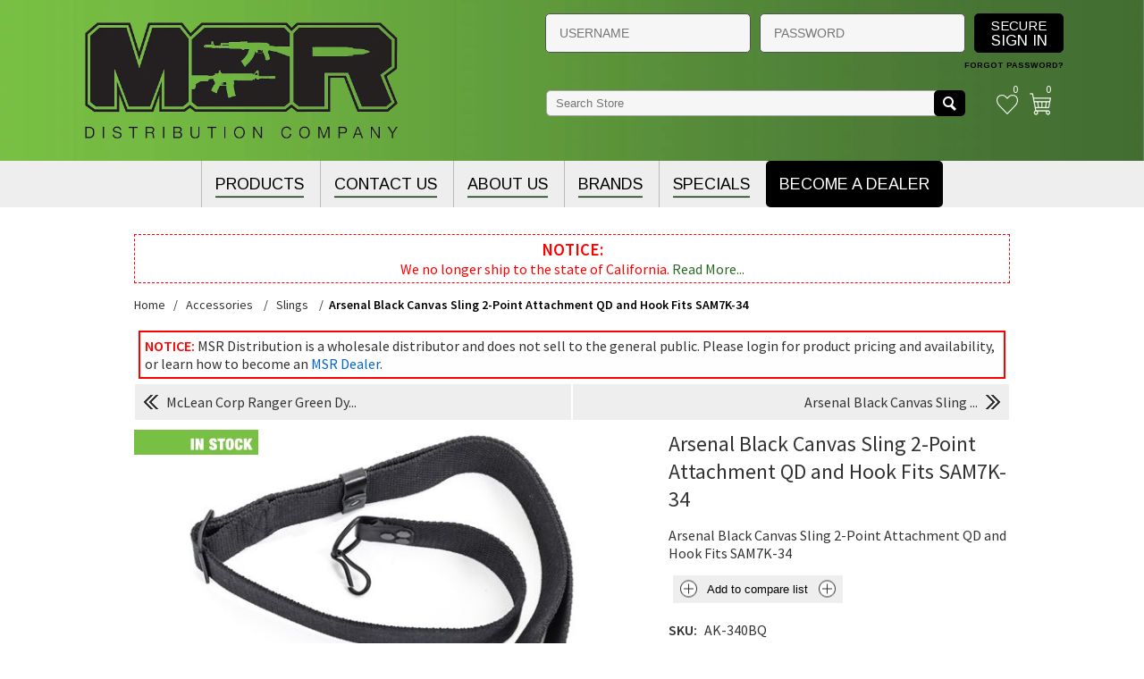

--- FILE ---
content_type: text/html; charset=utf-8
request_url: https://www.msrdistribution.com/arsenal-black-canvas-sling-krink-ak-pistols
body_size: 18150
content:

<!DOCTYPE html>
<html class="html-product-details-page">
<head>
    <title>MSR Distribution| Arsenal Black Canvas Sling 2-Point Attachment QD and Hook Fits SAM7K-34</title>
    <meta http-equiv="Content-type" content="text/html;charset=UTF-8" />
    <meta name="description" content="Arsenal Black Canvas Sling 2-Point Attachment QD and Hook Fits SAM7K-34" />
    <meta name="keywords" content="modern sporting rifles, AK, AK-47, AK-74, AR, AR-15,M-4,handguns, optics, firearm parts, holsters, knives, firearm dealers, dealer" />
    <meta name="generator" content="nopCommerce" />
    <meta name="viewport" content="width=device-width, initial-scale=1.0, user-scalable=0, minimum-scale=1.0, maximum-scale=1.0">
	
	<!-- Google tag (gtag.js) -->
	<script async src="https://www.googletagmanager.com/gtag/js?id=AW-17873518672"></script>
	<script>
	  window.dataLayer = window.dataLayer || [];
	  function gtag(){dataLayer.push(arguments);}
	  gtag('js', new Date());
	  gtag('config', 'AW-17873518672');
	</script>
	
    <meta property="og:type" content="product" />
<meta property="og:title" content="Arsenal Black Canvas Sling 2-Point Attachment QD and Hook Fits SAM7K-34" />
<meta property="og:description" content="Arsenal Black Canvas Sling 2-Point Attachment QD and Hook Fits SAM7K-34" />
<meta property="og:image" content="https://www.msrdistribution.com/content/images/thumbs/0008548_arsenal-black-canvas-sling-2-point-attachment-qd-and-hook-fits-sam7k-34_600.jpeg" />
<meta property="og:url" content="https://www.msrdistribution.com/arsenal-black-canvas-sling-krink-ak-pistols" />
<meta property="og:site_name" content="MSR Distribution" />
<meta property="twitter:card" content="summary" />
<meta property="twitter:site" content="MSR Distribution" />
<meta property="twitter:title" content="Arsenal Black Canvas Sling 2-Point Attachment QD and Hook Fits SAM7K-34" />
<meta property="twitter:description" content="Arsenal Black Canvas Sling 2-Point Attachment QD and Hook Fits SAM7K-34" />
<meta property="twitter:image" content="https://www.msrdistribution.com/content/images/thumbs/0008548_arsenal-black-canvas-sling-2-point-attachment-qd-and-hook-fits-sam7k-34_600.jpeg" />
<meta property="twitter:url" content="https://www.msrdistribution.com/arsenal-black-canvas-sling-krink-ak-pistols" />

    
    		<link href="https://fonts.googleapis.com/css?family=Arimo:400,700|Source+Sans+Pro:400,600" rel="stylesheet"> 

    <!-- Global site tag (gtag.js) - Google Analytics -->
<script async src="https://www.googletagmanager.com/gtag/js?id=G-LPB5SFRSX6"></script>
<script>
  window.dataLayer = window.dataLayer || [];
  function gtag(){dataLayer.push(arguments);}
  gtag('js', new Date());

  gtag('config', 'G-LPB5SFRSX6');
</script>

<!-- Google code for Universal Analytics tracking -->
<script>
(function(i,s,o,g,r,a,m){i['GoogleAnalyticsObject']=r;i[r]=i[r]||function(){
(i[r].q=i[r].q||[]).push(arguments)},i[r].l=1*new Date();a=s.createElement(o),
m=s.getElementsByTagName(o)[0];a.async=1;a.src=g;m.parentNode.insertBefore(a,m)
})(window,document,'script','//www.google-analytics.com/analytics.js','ga');
ga('create', 'UA-88645145-1', 'auto');
ga('send', 'pageview');
</script>




<style>
    
    .product-details-page .full-description {
        display: none;
    }
    .product-details-page .ui-tabs .full-description {
        display: block;
    }
    .product-details-page .tabhead-full-description {
        display: none;
    }
    

    
    .product-details-page .product-specs-box {
        display: none;
    }
    .product-details-page .ui-tabs .product-specs-box {
        display: block;
    }
    .product-details-page .ui-tabs .product-specs-box .title {
        display: none;
    }
    

    
    .product-details-page .product-no-reviews,
    .product-details-page .product-review-links {
        display: none;
    }
    
</style>
    

    <link href="/Themes/Nitro/Content/CSS/styles.css?v=1" rel="stylesheet" type="text/css" />
<link href="/Themes/Nitro/Content/CSS/tables.css" rel="stylesheet" type="text/css" />
<link href="/Themes/Nitro/Content/CSS/mobile-only.css" rel="stylesheet" type="text/css" />
<link href="/Themes/Nitro/Content/CSS/480.css" rel="stylesheet" type="text/css" />
<link href="/Themes/Nitro/Content/CSS/768.css" rel="stylesheet" type="text/css" />
<link href="/Themes/Nitro/Content/CSS/980.css" rel="stylesheet" type="text/css" />
<link href="/Themes/Nitro/Content/CSS/forum.css" rel="stylesheet" type="text/css" />
<link href="/Plugins/SevenSpikes.Core/Styles/perfect-scrollbar.min.css" rel="stylesheet" type="text/css" />
<link href="/Plugins/SevenSpikes.Nop.Plugins.PrevNextProduct/Themes/Nitro/Content/prevnextproduct.css" rel="stylesheet" type="text/css" />
<link href="/Plugins/SevenSpikes.Nop.Plugins.CloudZoom/Themes/Nitro/Content/cloud-zoom/CloudZoom.css" rel="stylesheet" type="text/css" />
<link href="/Content/magnific-popup/magnific-popup.css" rel="stylesheet" type="text/css" />
<link href="/Plugins/SevenSpikes.Nop.Plugins.NopQuickTabs/Themes/Nitro/Content/QuickTabs.css" rel="stylesheet" type="text/css" />
<link href="/Plugins/SevenSpikes.Nop.Plugins.JCarousel/Styles/slick.css" rel="stylesheet" type="text/css" />
<link href="/Plugins/SevenSpikes.Nop.Plugins.JCarousel/Themes/Nitro/Content/JCarousel.css" rel="stylesheet" type="text/css" />
<link href="/Plugins/SevenSpikes.Nop.Plugins.AnywhereSliders/Styles/nivo/nivo-slider.css" rel="stylesheet" type="text/css" />
<link href="/Plugins/SevenSpikes.Nop.Plugins.AnywhereSliders/Themes/Nitro/Content/nivo/nivo.css" rel="stylesheet" type="text/css" />
<link href="/Plugins/SevenSpikes.Nop.Plugins.MegaMenu/Themes/Nitro/Content/MegaMenu.css" rel="stylesheet" type="text/css" />
<link href="/Plugins/SevenSpikes.Nop.Plugins.ProductRibbons/Styles/Ribbons.common.css" rel="stylesheet" type="text/css" />
<link href="/Plugins/SevenSpikes.Nop.Plugins.ProductRibbons/Themes/Nitro/Content/Ribbons.css" rel="stylesheet" type="text/css" />
<link href="/Plugins/SevenSpikes.Nop.Plugins.QuickView/Styles/common.css" rel="stylesheet" type="text/css" />
<link href="/Plugins/SevenSpikes.Nop.Plugins.QuickView/Themes/Nitro/Content/QuickView.css" rel="stylesheet" type="text/css" />
<link href="/Plugins/SevenSpikes.Nop.Plugins.QuickView/Styles/cloudzoom.css" rel="stylesheet" type="text/css" />
<link href="/Scripts/fineuploader/fineuploader-4.2.2.min.css" rel="stylesheet" type="text/css" />
<link href="/Themes/Nitro/Content/css/klevu-landing-page-style.css?v=1.0" rel="stylesheet" type="text/css" />
<link href="/Themes/Nitro/Content/css/klevu-landing-responsive.css" rel="stylesheet" type="text/css" />
<link href="/Themes/Nitro/Content/css/theme.custom-1.css?v=23" rel="stylesheet" type="text/css" />
    
    <script src="/Scripts/jquery-1.10.2.min.js" type="text/javascript"></script>
<script src="/Scripts/jquery.validate.min.js" type="text/javascript"></script>
<script src="/Scripts/jquery.validate.unobtrusive.min.js" type="text/javascript"></script>
<script src="/Scripts/jquery-ui-1.10.3.custom.min.js" type="text/javascript"></script>
<script src="/Scripts/jquery-migrate-1.2.1.min.js" type="text/javascript"></script>
<script src="/Scripts/public.common.js" type="text/javascript"></script>
<script src="/Scripts/public.ajaxcart.js" type="text/javascript"></script>
<script src="/Plugins/SevenSpikes.Core/Scripts/SevenSpikesExtensions.min.js" type="text/javascript"></script>
<script src="/Plugins/SevenSpikes.Core/Scripts/cloudzoom.core.min.js" type="text/javascript"></script>
<script src="/Plugins/SevenSpikes.Nop.Plugins.CloudZoom/Scripts/CloudZoom.min.js" type="text/javascript"></script>
<script src="/Scripts/jquery.magnific-popup.js" type="text/javascript"></script>
<script src="/Plugins/SevenSpikes.Nop.Plugins.NopQuickTabs/Scripts/ProductTabs.min.js" type="text/javascript"></script>
<script src="/Plugins/SevenSpikes.Core/Scripts/swipeEvents.min.js" type="text/javascript"></script>
<script src="/Plugins/SevenSpikes.Nop.Plugins.JCarousel/Scripts/slick.min.js" type="text/javascript"></script>
<script src="/Plugins/SevenSpikes.Nop.Plugins.AnywhereSliders/Scripts/AnywhereSliders.js" type="text/javascript"></script>
<script src="/Plugins/SevenSpikes.Nop.Plugins.MegaMenu/Scripts/MegaMenu.min.js" type="text/javascript"></script>
<script src="/Plugins/SevenSpikes.Nop.Plugins.ProductRibbons/Scripts/jquery.json-2.4.min.js" type="text/javascript"></script>
<script src="/Plugins/SevenSpikes.Nop.Plugins.ProductRibbons/Scripts/ProductRibbons.min.js" type="text/javascript"></script>
<script src="/Administration/Scripts/kendo/2014.1.318/kendo.core.min.js" type="text/javascript"></script>
<script src="/Administration/Scripts/kendo/2014.1.318/kendo.userevents.min.js" type="text/javascript"></script>
<script src="/Administration/Scripts/kendo/2014.1.318/kendo.draganddrop.min.js" type="text/javascript"></script>
<script src="/Administration/Scripts/kendo/2014.1.318/kendo.window.min.js" type="text/javascript"></script>
<script src="/Plugins/SevenSpikes.Nop.Plugins.QuickView/Scripts/jquery.json-2.2.min.js" type="text/javascript"></script>
<script src="/Plugins/SevenSpikes.Nop.Plugins.QuickView/Scripts/QuickView.min.js" type="text/javascript"></script>
<script src="/Scripts/fineuploader/jquery.fineuploader-4.2.2.min.js" type="text/javascript"></script>
<script src="/Plugins/SevenSpikes.Core/Scripts/footable.js" type="text/javascript"></script>
<script src="/Plugins/SevenSpikes.Core/Scripts/perfect-scrollbar.min.js" type="text/javascript"></script>
<script src="/Themes/Nitro/Content/scripts/nitro.js" type="text/javascript"></script>

    
    
    
    
    
<link rel="shortcut icon" href="https://www.msrdistribution.com/favicon.ico" />
<link rel="apple-touch-icon" sizes="180x180" href="/apple-touch-icon.png">
<link rel="icon" type="image/png" sizes="32x32" href="/favicon-32x32.png">
<link rel="icon" type="image/png" sizes="16x16" href="/favicon-16x16.png">
<link rel="manifest" href="/site.webmanifest">
<link rel="mask-icon" href="/safari-pinned-tab.svg" color="#5bbad5">
<meta name="msapplication-TileColor" content="#da532c">
<meta name="theme-color" content="#ffffff">
<style>div#msr-message {display:block!important}</style>
    <!--Powered by nopCommerce - http://www.nopCommerce.com-->
    <!-- BEGIN chatstack.com Live Chat HTML Code -->
    
    <!-- END chatstack.com Live Chat HTML Code -->
	<script>
	var klevu_cms_module_enabled=true, klevu_cmsSearchEnabled = false,klevu_current_version = '20.0.1';
	var klevu_storeLandingPageUrl = 'https://msrdistribution.com/search',klevu_showQuickSearchOnEnter=false,klevu_searchQueryParam='q';
	var klevu_apiKey = 'klevu-15653476088009769',
	searchTextBoxName = 'small-searchterms',
	klevu_lang = 'en',
	klevu_result_top_margin = ''
	,klevu_result_left_margin = '';
	(function () { var ws = document.createElement('script'),kl_protocol =("https:"===document.location.protocol?"https://":"http://"); ws.type = 'text/javascript'; ws.async = true; ws.src = kl_protocol+'js.klevu.com/klevu-js-v1/js/klevu-webstore.js'; ws.charset="UTF-8"; var s = document.getElementsByTagName('script')[0]; s.parentNode.insertBefore(ws, s); })();


</script>
	<script>
var klevu_uc = {
  
}
function klevu_uc_productCustomizations(product) {
  // Customization. Hide price if customer is not loged in. Start.
  var logedIn = typeof isCustomerLoggedIn !== 'undefined' && isCustomerLoggedIn === true ? true : false;
  if(!logedIn){
    product.startPrice = '';
    product.productPrice = '';
    product.price = '';
    product.oldPrice = '';
    product.salePrice = '';
  }
  
  // Customization. Hide price if customer is not loged in. End.
  return product;
}	


	</script>
<script type="text/javascript"> var isCustomerLoggedIn = false; //alert(isCustomerLoggedIn);</script>
</head>
<body class="notAndroid23">
    




<div class="ajax-loading-block-window" style="display: none">
</div>
<div id="dialog-notifications-success" title="Notification" style="display:none;">
</div>
<div id="dialog-notifications-error" title="Error" style="display:none;">
</div>
<div id="dialog-notifications-warning" title="Warning" style="display:none;">
</div>
<div id="bar-notification" class="bar-notification">
    <span class="close" title="Close">&nbsp;</span>
</div>






<div class="master-wrapper-page  ">
    
    
    
<!--[if lte IE 7]>
    <div style="clear:both;height:59px;text-align:center;position:relative;">
        <a href="http://www.microsoft.com/windows/internet-explorer/default.aspx" target="_blank">
            <img src="/Themes/Nitro/Content/img/ie_warning.jpg" height="42" width="820" alt="You are using an outdated browser. For a faster, safer browsing experience, upgrade for free today." />
        </a>
    </div>
<![endif]-->

    <div class="header-outer">
<div class="header">
    <div class="header-centering">
       
        <div class="header-logo">
            



<a href="/" class="logo">



<img alt="MSR Distribution" src="https://www.msrdistribution.com/content/images/thumbs/0006960.png" /></a>
        </div>
        
		
		
		
		  <div class="header-links-wrapper">
            <div class="header-links">
    <ul>
        
			<div class="returning-wrapper fieldset">
<form action="/login" method="post" novalidate="novalidate">  
                    <div class="form-fields">
                            <div class="inputs">
                                <input autofocus="autofocus" class="username" placeholder="USERNAME" id="Username" name="Username" value="" type="text" tabindex="1">
                            </div>
                        <div class="inputs">
                            <input class="password" id="Password" name="Password" type="password" placeholder="PASSWORD" tabindex="2">
                            <span class="field-validation-valid" data-valmsg-for="Password" data-valmsg-replace="true"></span>
                        </div>
                        
					<div class="buttons">
                        <a id="login-link" class="button-1 login-button" tabindex="3"><em>SECURE <span>SIGN IN</span></em></a>
						 
                    </div>
			<div class="inputs reversed">
                             <span class="forgot-password">
                                <a href="/passwordrecovery">Forgot password?</a>
                            </span>
                        </div>
                    </div>
                    
</form>
</div> 
                            <li>
                <a href="/wishlist" class="ico-wishlist" title="Wishlist">
                    <span class="wishlist-label">Wishlist</span>
                    <span class="wishlist-qty">0</span>
                </a>
            </li>
                    <li id="topcartlink">
                <a href="/cart" class="ico-cart">
                    <span class="cart-label">Shopping cart</span>
                    <span class="cart-qty">0</span>
                </a>
                <div id="flyout-cart" class="flyout-cart">
    <div class="mini-shopping-cart">
        <div class="count">
You have no items in your shopping cart.        </div>
    </div>
</div>

            </li>
        
    </ul>
        <script type="text/javascript">
            $(document).ready(function () {
                $('.header').on('mouseenter', '#topcartlink', function () {
                    $('#flyout-cart').addClass('active');
                });
                $('.header').on('mouseleave', '#topcartlink', function () {
                    $('#flyout-cart').removeClass('active');
                });
                $('.header').on('mouseenter', '#flyout-cart', function () {
                    $('#flyout-cart').addClass('active');
                });
                $('.header').on('mouseleave', '#flyout-cart', function () {
                    $('#flyout-cart').removeClass('active');
                });
            });
        </script>
</div>
<script type="text/javascript">
    $(document).ready(function () {
        $( '#login-link' ).click(function () {
           $( this ).closest( 'form' ).submit();
        });
		
		$( '#Username, #Password, #login-link' ).keypress(function (event) {
			if( event.keyCode==13 )
				$( this ).closest( 'form' ).submit();
		});
    });
</script>

        </div>
		
        <div class="search-box header_search-box store-search-box">
            
<form action="/arsenal-black-canvas-sling-krink-ak-pistols" method="post">    <input type="text" class="search-box-text" id="small-searchterms" autocomplete="off" name="q" placeholder="Search Store" />
    <input type="submit" id="serch-button" class="button-1 search-box-button" value="Search" />
        <script type="text/javascript">

            $(document).ready(function() {
                $("#serch-button").click(function (event) {
                    var checkenabledropdown=false;
                    var categoryId= $( "#categories" ).val();
                    var categoryText= $("#categories :selected").text();
                    var search_terms = $("#small-searchterms");
                    if(checkenabledropdown){
                        if(categoryId == 0 && (search_terms.val() == "" || search_terms.val() == "Search Store")){
                            window.location.href="/";
                        }
                        else if (categoryId > 0 && (search_terms.val() == "" || search_terms.val() == "Search Store")){
                            //Get seName of selected category
                            $.ajax({
                                type: "POST",
                                url: '/SolrSearch/GetSlugByCategoryId',
                                async: false,
                                data: { categoryId: categoryId },
                                success: function(data) {
			            if(data==null)
                                        window.location.href="/";
                                    //goto selected categoryPage
                                    window.location.href="/"+data;
                                }
                            });

                        }
                        else if (categoryId == 0 && (search_terms.val() != "" || search_terms.val() != "Search Store")){
                            window.location.href = "/" + "search?cid=0&q=" + encodeURIComponent(search_terms.val());
                        }
                        else if (categoryId > 0 && (search_terms.val() != "" || search_terms.val() != "Search Store")){
                            window.location.href = "/" + "search?As=true&Isc=true&cid=" + categoryId + "&q=" + encodeURIComponent(search_terms.val());
                        }

                    }
                    else{

                        if (search_terms.val() == "" || search_terms.val() == "Search Store") {
                            alert('Please enter some search keyword');
                            search_terms.focus();
                            return false;
                        }

                        window.location.href = "/" + "search?cid=0&q=" + encodeURIComponent(search_terms.val());
                    }

                    event.preventDefault();

                });

            });
        </script>
</form>
        </div>
		<div class="page-title">
            <span></span>
        </div>
    </div>
</div>
</div>


    <div class="overlayOffCanvas"></div>
    <div class="responsive-nav-wrapper-parent">
        <div class="responsive-nav-wrapper">
            <div class="menu-title">
                <span>Menu</span>
            </div>
            <div class="search-wrap">
                <span>Search</span>
            </div>
            
            <div class="personal-button" id="header-links-opener">
                <span>Personal menu</span>
            </div>
            <div class="filters-button">
                <span>Filters</span>
            </div>
        </div>
    </div>
    <div class="justAFixingDivBefore"></div>
    <div class="header-menu">
        <div class="close-menu">
            <span>Close</span>
        </div>







    <ul class="mega-menu"
        data-isRtlEnabled="false"
        data-enableClickForDropDown="false">



<li class="has-sublist">
        <span class="with-subcategories single-item-categories labelfornextplusbutton">Products</span>

        <div class="dropdown categories fullWidth boxes-4">
            <div class="row-wrapper">
                <div class="row"><div class="box">
                        <div class="picture-title-wrap">
                            <div class="title">
                                <a href="/firearms" title="Firearms"><span>Firearms</span></a>
                            </div>
                            <div class="picture">
                                <a href="/firearms" title="Show products in category Firearms">
                                    <img class="lazy" alt="Picture for category Firearms" src="[data-uri]" data-original="https://www.msrdistribution.com/content/images/thumbs/default-image_290.png" />
                                </a>
                            </div>
                        </div>
                        <ul class="subcategories">
                                <li>
                                    <a href="/firearms-handguns" title="Handguns"><span>Handguns</span></a>
                                </li>
                                <li>
                                    <a href="/firearms-rifles" title="Rifles"><span>Rifles</span></a>
                                </li>
                                <li>
                                    <a href="/firearms-shotguns" title="Shotguns"><span>Shotguns</span></a>
                                </li>

                        </ul>
                    
</div><div class="box">
                        <div class="picture-title-wrap">
                            <div class="title">
                                <a href="/magazines" title="Magazines"><span>Magazines</span></a>
                            </div>
                            <div class="picture">
                                <a href="/magazines" title="Show products in category Magazines">
                                    <img class="lazy" alt="Picture for category Magazines" src="[data-uri]" data-original="https://www.msrdistribution.com/content/images/thumbs/default-image_290.png" />
                                </a>
                            </div>
                        </div>
                        <ul class="subcategories">
                                <li>
                                    <a href="/magazines-handguns" title="Handgun Mags"><span>Handgun Mags</span></a>
                                </li>
                                <li>
                                    <a href="/magazines-rifles" title="Rifle Mags"><span>Rifle Mags</span></a>
                                </li>
                                <li>
                                    <a href="/magazines-shotguns" title="Shotgun Mags"><span>Shotgun Mags</span></a>
                                </li>
                                <li>
                                    <a href="/magazines-magazine-components" title="Magazine Components"><span>Magazine Components</span></a>
                                </li>

                        </ul>
                    
</div><div class="box">
                        <div class="picture-title-wrap">
                            <div class="title">
                                <a href="/ammunition" title="Ammunition"><span>Ammunition</span></a>
                            </div>
                            <div class="picture">
                                <a href="/ammunition" title="Show products in category Ammunition">
                                    <img class="lazy" alt="Picture for category Ammunition" src="[data-uri]" data-original="https://www.msrdistribution.com/content/images/thumbs/default-image_290.png" />
                                </a>
                            </div>
                        </div>
                        <ul class="subcategories">
                                <li>
                                    <a href="/ammunition-handgun" title="Handgun"><span>Handgun</span></a>
                                </li>
                                <li>
                                    <a href="/ammunition-rifle" title="Rifle"><span>Rifle</span></a>
                                </li>
                                <li>
                                    <a href="/ammunition-rimfire" title="Rimfire"><span>Rimfire</span></a>
                                </li>
                                <li>
                                    <a href="/ammunition-shotgun" title="Shotgun"><span>Shotgun</span></a>
                                </li>

                        </ul>
                    
</div><div class="box">
                        <div class="picture-title-wrap">
                            <div class="title">
                                <a href="/optics" title="Optics"><span>Optics</span></a>
                            </div>
                            <div class="picture">
                                <a href="/optics" title="Show products in category Optics">
                                    <img class="lazy" alt="Picture for category Optics" src="[data-uri]" data-original="https://www.msrdistribution.com/content/images/thumbs/default-image_290.png" />
                                </a>
                            </div>
                        </div>
                        <ul class="subcategories">
                                <li>
                                    <a href="/optics-rifle-scopes" title="Rifle Scopes"><span>Rifle Scopes</span></a>
                                </li>
                                <li>
                                    <a href="/optics-pistol-scope" title="Pistol Scope"><span>Pistol Scope</span></a>
                                </li>
                                <li>
                                    <a href="/optics-red-dot" title="Red Dot"><span>Red Dot</span></a>
                                </li>
                                <li>
                                    <a href="/optics-laser-sights" title="Laser Sights"><span>Laser Sights</span></a>
                                </li>
                                <li>
                                    <a href="/optics-night-vision" title="Night Vision"><span>Night Vision</span></a>
                                </li>
                                <li>
                                    <a href="/optics-scope-accessories" title="Scope Accessories"><span>Scope Accessories</span></a>
                                </li>

                        </ul>
                    
</div></div><div class="row"><div class="box">
                        <div class="picture-title-wrap">
                            <div class="title">
                                <a href="/parts" title="Parts"><span>Parts</span></a>
                            </div>
                            <div class="picture">
                                <a href="/parts" title="Show products in category Parts">
                                    <img class="lazy" alt="Picture for category Parts" src="[data-uri]" data-original="https://www.msrdistribution.com/content/images/thumbs/default-image_290.png" />
                                </a>
                            </div>
                        </div>
                        <ul class="subcategories">
                                <li>
                                    <a href="/parts-ak" title="AK-47/AK-74"><span>AK-47/AK-74</span></a>
                                </li>
                                <li>
                                    <a href="/parts-ar-15" title="AR-15"><span>AR-15</span></a>
                                </li>
                                <li>
                                    <a href="/grips" title="Grips"><span>Grips</span></a>
                                </li>
                                <li>
                                    <a href="/parts-handgun" title="Handgun Parts"><span>Handgun Parts</span></a>
                                </li>
                                <li>
                                    <a href="/parts-long-gun" title="Long Gun"><span>Long Gun</span></a>
                                </li>
                                <li>
                                    <a href="/parts-barrels" title="Barrels"><span>Barrels</span></a>
                                </li>
                                <li>
                                    <a href="/parts-sights" title="Sights"><span>Sights</span></a>
                                </li>
                                <li>
                                    <a href="/parts-recievers" title="Receivers"><span>Receivers</span></a>
                                </li>

                                <li>
                                    <a class="view-all" href="/parts" title="View All">
                                        <span>View All</span>
                                    </a>
                                </li>
                        </ul>
                    
</div><div class="box">
                        <div class="picture-title-wrap">
                            <div class="title">
                                <a href="/accessories" title="Accessories"><span>Accessories</span></a>
                            </div>
                            <div class="picture">
                                <a href="/accessories" title="Show products in category Accessories">
                                    <img class="lazy" alt="Picture for category Accessories" src="[data-uri]" data-original="https://www.msrdistribution.com/content/images/thumbs/default-image_290.png" />
                                </a>
                            </div>
                        </div>
                        <ul class="subcategories">
                                <li>
                                    <a href="/ear-protection" title="Ear Protection"><span>Ear Protection</span></a>
                                </li>
                                <li>
                                    <a href="/accessories-tactical" title="Tactical"><span>Tactical</span></a>
                                </li>
                                <li>
                                    <a href="/accessories-misc" title="Miscellaneous"><span>Miscellaneous</span></a>
                                </li>
                                <li>
                                    <a href="/accessories-cleaing-products" title="Cleaning Products"><span>Cleaning Products</span></a>
                                </li>
                                <li>
                                    <a href="/accessories-books" title="Books"><span>Books</span></a>
                                </li>
                                <li>
                                    <a href="/accessories-cases" title="Cases"><span>Cases</span></a>
                                </li>
                                <li>
                                    <a href="/accessories-holsters" title="Holsters"><span>Holsters</span></a>
                                </li>
                                <li>
                                    <a href="/accessories-targets" title="Targets"><span>Targets</span></a>
                                </li>

                                <li>
                                    <a class="view-all" href="/accessories" title="View All">
                                        <span>View All</span>
                                    </a>
                                </li>
                        </ul>
                    
</div><div class="box">
                        <div class="picture-title-wrap">
                            <div class="title">
                                <a href="/accessories-apparel" title="Apparel"><span>Apparel</span></a>
                            </div>
                            <div class="picture">
                                <a href="/accessories-apparel" title="Show products in category Apparel">
                                    <img class="lazy" alt="Picture for category Apparel" src="[data-uri]" data-original="https://www.msrdistribution.com/content/images/thumbs/default-image_290.png" />
                                </a>
                            </div>
                        </div>
                        <ul class="subcategories">
                                <li>
                                    <a href="/t-shirts" title="T-Shirts"><span>T-Shirts</span></a>
                                </li>
                                <li>
                                    <a href="/hats-caps" title="Hats &amp; Caps"><span>Hats &amp; Caps</span></a>
                                </li>
                                <li>
                                    <a href="/hoodies-sweaters" title="Hoodies"><span>Hoodies</span></a>
                                </li>
                                <li>
                                    <a href="/sweatshirts" title="Sweatshirts"><span>Sweatshirts</span></a>
                                </li>
                                <li>
                                    <a href="/apparel-accessories" title="Accessories"><span>Accessories</span></a>
                                </li>

                        </ul>
                    
</div><div class="box">
                        <div class="picture-title-wrap">
                            <div class="title">
                                <a href="/state-compliant" title="State Compliant"><span>State Compliant</span></a>
                            </div>
                            <div class="picture">
                                <a href="/state-compliant" title="Show products in category State Compliant">
                                    <img class="lazy" alt="Picture for category State Compliant" src="[data-uri]" data-original="https://www.msrdistribution.com/content/images/thumbs/default-image_290.png" />
                                </a>
                            </div>
                        </div>
                        <ul class="subcategories">
                                <li>
                                    <a href="/ca-compliant" title="CA Compliant"><span>CA Compliant</span></a>
                                </li>
                                <li>
                                    <a href="/ma-compliant" title="MA Compliant"><span>MA Compliant</span></a>
                                </li>
                                <li>
                                    <a href="/ny-compliant" title="NY Compliant"><span>NY Compliant</span></a>
                                </li>
                                <li>
                                    <a href="/md-complaint" title="MD Compliant"><span>MD Compliant</span></a>
                                </li>
                                <li>
                                    <a href="/ct-compliant" title="CT Compliant"><span>CT Compliant</span></a>
                                </li>
                                <li>
                                    <a href="/nj-compliant" title="NJ Compliant"><span>NJ Compliant</span></a>
                                </li>
                                <li>
                                    <a href="/hi-compliant" title="HI Compliant"><span>HI Compliant</span></a>
                                </li>
                                <li>
                                    <a href="/co-compliant" title="CO Compliant"><span>CO Compliant</span></a>
                                </li>

                        </ul>
                    
</div></div><div class="row"><div class="box">
                        <div class="picture-title-wrap">
                            <div class="title">
                                <a href="/blades" title="Blades"><span>Blades</span></a>
                            </div>
                            <div class="picture">
                                <a href="/blades" title="Show products in category Blades">
                                    <img class="lazy" alt="Picture for category Blades" src="[data-uri]" data-original="https://www.msrdistribution.com/content/images/thumbs/default-image_290.png" />
                                </a>
                            </div>
                        </div>
                        <ul class="subcategories">
                                <li>
                                    <a href="/blades-folding" title="Folding"><span>Folding</span></a>
                                </li>
                                <li>
                                    <a href="/blades-automatic" title="Automatic"><span>Automatic</span></a>
                                </li>

                        </ul>
                    
</div><div class="box">
                        <div class="picture-title-wrap">
                            <div class="title">
                                <a href="/nfa" title="NFA"><span>NFA</span></a>
                            </div>
                            <div class="picture">
                                <a href="/nfa" title="Show products in category NFA">
                                    <img class="lazy" alt="Picture for category NFA" src="[data-uri]" data-original="https://www.msrdistribution.com/content/images/thumbs/default-image_290.png" />
                                </a>
                            </div>
                        </div>
                        <ul class="subcategories">
                                <li>
                                    <a href="/nfa-suppressors" title="Suppressors"><span>Suppressors</span></a>
                                </li>
                                <li>
                                    <a href="/nfa-firearms" title="NFA Firearms"><span>NFA Firearms</span></a>
                                </li>
                                <li>
                                    <a href="/nfa-other-nfa" title="Other NFA"><span>Other NFA</span></a>
                                </li>

                        </ul>
                    
</div><div class="box">
                        <div class="picture-title-wrap">
                            <div class="title">
                                <a href="/msr-exclusive" title="MSR Exclusive"><span>MSR Exclusive</span></a>
                            </div>
                            <div class="picture">
                                <a href="/msr-exclusive" title="Show products in category MSR Exclusive">
                                    <img class="lazy" alt="Picture for category MSR Exclusive" src="[data-uri]" data-original="https://www.msrdistribution.com/content/images/thumbs/default-image_290.png" />
                                </a>
                            </div>
                        </div>
                        <ul class="subcategories">

                        </ul>
                    
</div><div class="box">
                        <div class="picture-title-wrap">
                            <div class="title">
                                <a href="/closeout" title="Closeout"><span>Closeout</span></a>
                            </div>
                            <div class="picture">
                                <a href="/closeout" title="Show products in category Closeout">
                                    <img class="lazy" alt="Picture for category Closeout" src="[data-uri]" data-original="https://www.msrdistribution.com/content/images/thumbs/default-image_290.png" />
                                </a>
                            </div>
                        </div>
                        <ul class="subcategories">

                        </ul>
                    
</div></div>
            </div>

        </div>
</li>    <li class="">
        
        <a href="/contactus" class="" title="Contact Us" ><span> Contact Us</span></a>

    </li>
    <li class="has-sublist">
        
        <a href="/about-us" class="with-subcategories" title="About us" ><span> About us</span></a>

            <div class="plus-button"></div>
            <div class="sublist-wrap">
                <ul class="sublist">
                    <li class="back-button">
                        <span>Back</span>
                    </li>
    <li class="">
        
        <a href="/become-dealer" class="" title="How to Become a Dealer" ><span> How to Become a Dealer</span></a>

    </li>
    <li class="">
        
        <a href="/education-center" class="" title="Education Center" ><span> Education Center</span></a>

    </li>
                </ul>
            </div>
    </li>
    <li class="">
        
        <a href="/manufacturer/all" class="" title="Brands" ><span> Brands</span></a>

    </li>
    <li class="">
        
        <a href="/specials" class="" title="Specials" ><span> Specials</span></a>

    </li>
    <li class="become-a-dealer-link ">
        
        <a href="/register" class="" title="Become a Dealer" ><span> Become a Dealer</span></a>

    </li>

        
    </ul>
    <div class="menu-title"><span>Menu</span></div>
    <ul class="mega-menu-responsive">



<li class="has-sublist">

        <span class="with-subcategories single-item-categories labelfornextplusbutton">Products</span>

        <div class="plus-button"></div>
        <div class="sublist-wrap">
            <ul class="sublist">
                <li class="back-button">
                    <span>Back</span>
                </li>
                            <li class="has-sublist">
                <a href="/firearms" title="Firearms" class="with-subcategories"><span>Firearms</span></a>
                <div class="plus-button"></div>
                <div class="sublist-wrap">
                    <ul class="sublist">
                        <li class="back-button">
                            <span>Back</span>
                        </li>
                                    <li class="has-sublist">
                <a href="/firearms-handguns" title="Handguns" class="with-subcategories"><span>Handguns</span></a>
                <div class="plus-button"></div>
                <div class="sublist-wrap">
                    <ul class="sublist">
                        <li class="back-button">
                            <span>Back</span>
                        </li>
                                    <li>
                <a class="lastLevelCategory" href="/ak-pistols" title="AK Pistols"><span>AK Pistols</span></a>
            </li>


                    </ul>
                </div>
            </li>
            <li class="has-sublist">
                <a href="/firearms-rifles" title="Rifles" class="with-subcategories"><span>Rifles</span></a>
                <div class="plus-button"></div>
                <div class="sublist-wrap">
                    <ul class="sublist">
                        <li class="back-button">
                            <span>Back</span>
                        </li>
                                    <li>
                <a class="lastLevelCategory" href="/ak-rifles" title="AK Rifles"><span>AK Rifles</span></a>
            </li>


                    </ul>
                </div>
            </li>
            <li>
                <a class="lastLevelCategory" href="/firearms-shotguns" title="Shotguns"><span>Shotguns</span></a>
            </li>


                    </ul>
                </div>
            </li>
            <li class="has-sublist">
                <a href="/magazines" title="Magazines" class="with-subcategories"><span>Magazines</span></a>
                <div class="plus-button"></div>
                <div class="sublist-wrap">
                    <ul class="sublist">
                        <li class="back-button">
                            <span>Back</span>
                        </li>
                                    <li>
                <a class="lastLevelCategory" href="/magazines-handguns" title="Handgun Mags"><span>Handgun Mags</span></a>
            </li>
            <li>
                <a class="lastLevelCategory" href="/magazines-rifles" title="Rifle Mags"><span>Rifle Mags</span></a>
            </li>
            <li>
                <a class="lastLevelCategory" href="/magazines-shotguns" title="Shotgun Mags"><span>Shotgun Mags</span></a>
            </li>
            <li>
                <a class="lastLevelCategory" href="/magazines-magazine-components" title="Magazine Components"><span>Magazine Components</span></a>
            </li>


                    </ul>
                </div>
            </li>
            <li class="has-sublist">
                <a href="/ammunition" title="Ammunition" class="with-subcategories"><span>Ammunition</span></a>
                <div class="plus-button"></div>
                <div class="sublist-wrap">
                    <ul class="sublist">
                        <li class="back-button">
                            <span>Back</span>
                        </li>
                                    <li>
                <a class="lastLevelCategory" href="/ammunition-handgun" title="Handgun"><span>Handgun</span></a>
            </li>
            <li>
                <a class="lastLevelCategory" href="/ammunition-rifle" title="Rifle"><span>Rifle</span></a>
            </li>
            <li>
                <a class="lastLevelCategory" href="/ammunition-rimfire" title="Rimfire"><span>Rimfire</span></a>
            </li>
            <li>
                <a class="lastLevelCategory" href="/ammunition-shotgun" title="Shotgun"><span>Shotgun</span></a>
            </li>


                    </ul>
                </div>
            </li>
            <li class="has-sublist">
                <a href="/optics" title="Optics" class="with-subcategories"><span>Optics</span></a>
                <div class="plus-button"></div>
                <div class="sublist-wrap">
                    <ul class="sublist">
                        <li class="back-button">
                            <span>Back</span>
                        </li>
                                    <li>
                <a class="lastLevelCategory" href="/optics-rifle-scopes" title="Rifle Scopes"><span>Rifle Scopes</span></a>
            </li>
            <li>
                <a class="lastLevelCategory" href="/optics-pistol-scope" title="Pistol Scope"><span>Pistol Scope</span></a>
            </li>
            <li>
                <a class="lastLevelCategory" href="/optics-red-dot" title="Red Dot"><span>Red Dot</span></a>
            </li>
            <li>
                <a class="lastLevelCategory" href="/optics-laser-sights" title="Laser Sights"><span>Laser Sights</span></a>
            </li>
            <li>
                <a class="lastLevelCategory" href="/optics-night-vision" title="Night Vision"><span>Night Vision</span></a>
            </li>
            <li>
                <a class="lastLevelCategory" href="/optics-scope-accessories" title="Scope Accessories"><span>Scope Accessories</span></a>
            </li>


                    </ul>
                </div>
            </li>
            <li class="has-sublist">
                <a href="/parts" title="Parts" class="with-subcategories"><span>Parts</span></a>
                <div class="plus-button"></div>
                <div class="sublist-wrap">
                    <ul class="sublist">
                        <li class="back-button">
                            <span>Back</span>
                        </li>
                                    <li>
                <a class="lastLevelCategory" href="/parts-ak" title="AK-47/AK-74"><span>AK-47/AK-74</span></a>
            </li>
            <li>
                <a class="lastLevelCategory" href="/parts-ar-15" title="AR-15"><span>AR-15</span></a>
            </li>
            <li>
                <a class="lastLevelCategory" href="/grips" title="Grips"><span>Grips</span></a>
            </li>
            <li>
                <a class="lastLevelCategory" href="/parts-handgun" title="Handgun Parts"><span>Handgun Parts</span></a>
            </li>
            <li>
                <a class="lastLevelCategory" href="/parts-long-gun" title="Long Gun"><span>Long Gun</span></a>
            </li>
            <li>
                <a class="lastLevelCategory" href="/parts-barrels" title="Barrels"><span>Barrels</span></a>
            </li>
            <li>
                <a class="lastLevelCategory" href="/parts-sights" title="Sights"><span>Sights</span></a>
            </li>
            <li>
                <a class="lastLevelCategory" href="/parts-recievers" title="Receivers"><span>Receivers</span></a>
            </li>


                            <li>
                                <a class="view-all" href="/parts" title="View All">
                                    <span>View All</span>
                                </a>
                            </li>
                    </ul>
                </div>
            </li>
            <li class="has-sublist">
                <a href="/accessories" title="Accessories" class="with-subcategories"><span>Accessories</span></a>
                <div class="plus-button"></div>
                <div class="sublist-wrap">
                    <ul class="sublist">
                        <li class="back-button">
                            <span>Back</span>
                        </li>
                                    <li>
                <a class="lastLevelCategory" href="/ear-protection" title="Ear Protection"><span>Ear Protection</span></a>
            </li>
            <li>
                <a class="lastLevelCategory" href="/accessories-tactical" title="Tactical"><span>Tactical</span></a>
            </li>
            <li>
                <a class="lastLevelCategory" href="/accessories-misc" title="Miscellaneous"><span>Miscellaneous</span></a>
            </li>
            <li>
                <a class="lastLevelCategory" href="/accessories-cleaing-products" title="Cleaning Products"><span>Cleaning Products</span></a>
            </li>
            <li>
                <a class="lastLevelCategory" href="/accessories-books" title="Books"><span>Books</span></a>
            </li>
            <li class="has-sublist">
                <a href="/accessories-cases" title="Cases" class="with-subcategories"><span>Cases</span></a>
                <div class="plus-button"></div>
                <div class="sublist-wrap">
                    <ul class="sublist">
                        <li class="back-button">
                            <span>Back</span>
                        </li>
                                    <li>
                <a class="lastLevelCategory" href="/eternity-case" title="Eternity Case"><span>Eternity Case</span></a>
            </li>


                    </ul>
                </div>
            </li>
            <li class="has-sublist">
                <a href="/accessories-holsters" title="Holsters" class="with-subcategories"><span>Holsters</span></a>
                <div class="plus-button"></div>
                <div class="sublist-wrap">
                    <ul class="sublist">
                        <li class="back-button">
                            <span>Back</span>
                        </li>
                                    <li>
                <a class="lastLevelCategory" href="/outside-waistband" title="Outside Waistband"><span>Outside Waistband</span></a>
            </li>
            <li>
                <a class="lastLevelCategory" href="/inside-waistband" title="Inside Waistband"><span>Inside Waistband</span></a>
            </li>
            <li>
                <a class="lastLevelCategory" href="/mag-pouches" title="Mag Pouches"><span>Mag Pouches</span></a>
            </li>
            <li>
                <a class="lastLevelCategory" href="/gear-pouches" title="Gear Pouches"><span>Gear Pouches</span></a>
            </li>


                    </ul>
                </div>
            </li>
            <li>
                <a class="lastLevelCategory" href="/accessories-targets" title="Targets"><span>Targets</span></a>
            </li>


                            <li>
                                <a class="view-all" href="/accessories" title="View All">
                                    <span>View All</span>
                                </a>
                            </li>
                    </ul>
                </div>
            </li>
            <li class="has-sublist">
                <a href="/accessories-apparel" title="Apparel" class="with-subcategories"><span>Apparel</span></a>
                <div class="plus-button"></div>
                <div class="sublist-wrap">
                    <ul class="sublist">
                        <li class="back-button">
                            <span>Back</span>
                        </li>
                                    <li>
                <a class="lastLevelCategory" href="/t-shirts" title="T-Shirts"><span>T-Shirts</span></a>
            </li>
            <li>
                <a class="lastLevelCategory" href="/hats-caps" title="Hats &amp; Caps"><span>Hats &amp; Caps</span></a>
            </li>
            <li>
                <a class="lastLevelCategory" href="/hoodies-sweaters" title="Hoodies"><span>Hoodies</span></a>
            </li>
            <li>
                <a class="lastLevelCategory" href="/sweatshirts" title="Sweatshirts"><span>Sweatshirts</span></a>
            </li>
            <li>
                <a class="lastLevelCategory" href="/apparel-accessories" title="Accessories"><span>Accessories</span></a>
            </li>


                    </ul>
                </div>
            </li>
            <li class="has-sublist">
                <a href="/state-compliant" title="State Compliant" class="with-subcategories"><span>State Compliant</span></a>
                <div class="plus-button"></div>
                <div class="sublist-wrap">
                    <ul class="sublist">
                        <li class="back-button">
                            <span>Back</span>
                        </li>
                                    <li>
                <a class="lastLevelCategory" href="/ca-compliant" title="CA Compliant"><span>CA Compliant</span></a>
            </li>
            <li>
                <a class="lastLevelCategory" href="/ma-compliant" title="MA Compliant"><span>MA Compliant</span></a>
            </li>
            <li>
                <a class="lastLevelCategory" href="/ny-compliant" title="NY Compliant"><span>NY Compliant</span></a>
            </li>
            <li>
                <a class="lastLevelCategory" href="/md-complaint" title="MD Compliant"><span>MD Compliant</span></a>
            </li>
            <li>
                <a class="lastLevelCategory" href="/ct-compliant" title="CT Compliant"><span>CT Compliant</span></a>
            </li>
            <li>
                <a class="lastLevelCategory" href="/nj-compliant" title="NJ Compliant"><span>NJ Compliant</span></a>
            </li>
            <li>
                <a class="lastLevelCategory" href="/hi-compliant" title="HI Compliant"><span>HI Compliant</span></a>
            </li>
            <li>
                <a class="lastLevelCategory" href="/co-compliant" title="CO Compliant"><span>CO Compliant</span></a>
            </li>


                    </ul>
                </div>
            </li>
            <li class="has-sublist">
                <a href="/blades" title="Blades" class="with-subcategories"><span>Blades</span></a>
                <div class="plus-button"></div>
                <div class="sublist-wrap">
                    <ul class="sublist">
                        <li class="back-button">
                            <span>Back</span>
                        </li>
                                    <li>
                <a class="lastLevelCategory" href="/blades-folding" title="Folding"><span>Folding</span></a>
            </li>
            <li>
                <a class="lastLevelCategory" href="/blades-automatic" title="Automatic"><span>Automatic</span></a>
            </li>


                    </ul>
                </div>
            </li>
            <li class="has-sublist">
                <a href="/nfa" title="NFA" class="with-subcategories"><span>NFA</span></a>
                <div class="plus-button"></div>
                <div class="sublist-wrap">
                    <ul class="sublist">
                        <li class="back-button">
                            <span>Back</span>
                        </li>
                                    <li>
                <a class="lastLevelCategory" href="/nfa-suppressors" title="Suppressors"><span>Suppressors</span></a>
            </li>
            <li>
                <a class="lastLevelCategory" href="/nfa-firearms" title="NFA Firearms"><span>NFA Firearms</span></a>
            </li>
            <li>
                <a class="lastLevelCategory" href="/nfa-other-nfa" title="Other NFA"><span>Other NFA</span></a>
            </li>


                    </ul>
                </div>
            </li>
            <li>
                <a class="lastLevelCategory" href="/msr-exclusive" title="MSR Exclusive"><span>MSR Exclusive</span></a>
            </li>
            <li>
                <a class="lastLevelCategory" href="/closeout" title="Closeout"><span>Closeout</span></a>
            </li>

            </ul>
        </div>

</li>

    <li class="">
        
        <a href="/contactus" class="" title="Contact Us" ><span> Contact Us</span></a>

    </li>
    <li class="has-sublist">
        
        <a href="/about-us" class="with-subcategories" title="About us" ><span> About us</span></a>

            <div class="plus-button"></div>
            <div class="sublist-wrap">
                <ul class="sublist">
                    <li class="back-button">
                        <span>Back</span>
                    </li>
    <li class="">
        
        <a href="/become-dealer" class="" title="How to Become a Dealer" ><span> How to Become a Dealer</span></a>

    </li>
    <li class="">
        
        <a href="/education-center" class="" title="Education Center" ><span> Education Center</span></a>

    </li>
                </ul>
            </div>
    </li>
    <li class="">
        
        <a href="/manufacturer/all" class="" title="Brands" ><span> Brands</span></a>

    </li>
    <li class="">
        
        <a href="/specials" class="" title="Specials" ><span> Specials</span></a>

    </li>
    <li class="become-a-dealer-link ">
        
        <a href="/register" class="" title="Become a Dealer" ><span> Become a Dealer</span></a>

    </li>

        
    </ul>
    </div>

    <div class="master-wrapper-content">
        <script type="text/javascript">
            AjaxCart.init(false, '.header-links .cart-qty', '.header-links .wishlist-qty', '#flyout-cart');
        </script>
        



<script type="text/javascript">
    var nop_store_directory_root = "https://www.msrdistribution.com/";
</script>

<div id="product-ribbon-info" data-productid="3641"
     data-productboxselector=".product-item, .item-holder"
     data-productboxpicturecontainerselector=".picture, .item-picture"
     data-productpagepicturesparentcontainerselector=".product-essential"
     data-productpagebugpicturecontainerselector=".picture"
     data-retrieveproductribbonsurl="/ProductRibbons/RetrieveProductRibbons">
</div>




<div class="quickViewData" data-productselector=".product-item"
     data-productselectorchild=".buttons"
     data-retrievequickviewurl="/quickviewdata"
     data-quickviewbuttontext="Quick View"
     data-quickviewbuttontitle="Quick View"
     data-isquickviewpopupdraggable="True"
     data-enablequickviewpopupoverlay="True"
     data-accordionpanelsheightstyle="auto">
</div>
        
        <div class="ajax-loading-block-window" style="display: none">
            <div class="loading-image">
            </div>
        </div>
        <div class="master-column-wrapper"> <div class="site-notice"><h3>NOTICE:</h3><p>We no longer ship to the state of California. <a href="/california-assembly-bill-1263">Read More...</a></p></div>
            
<div class="center-1">
    
    


<!--product breadcrumb-->

    <div class="breadcrumb">
        <ul itemscope itemtype="https://schema.org/BreadcrumbList">
            
            <li itemprop="itemListElement" itemscope itemtype="https://schema.org/ListItem">   
                <a itemprop="item" href="/" >
					<span itemprop="name">Home</span>
                </a>
                <span class="delimiter">/</span>
				<meta itemprop="position" content="1" />
            </li>
			
               <li itemprop="itemListElement" itemscope itemtype="https://schema.org/ListItem">
                        <a itemprop="item" href="/accessories" >
                            <span itemprop="name">Accessories</span>
                        </a>
                    <span class="delimiter">/</span>
					<meta itemprop="position" content="2" />
                </li>
               <li itemprop="itemListElement" itemscope itemtype="https://schema.org/ListItem">
                        <a itemprop="item" href="/accessories-slings" >
                            <span itemprop="name">Slings</span>
                        </a>
                    <span class="delimiter">/</span>
					<meta itemprop="position" content="3" />
                </li>
            <li>
                <strong class="current-item">Arsenal Black Canvas Sling 2-Point Attachment QD and Hook Fits SAM7K-34</strong>
                
                
            </li>
        </ul>
    </div>
		<div id="dealer-notice">
		  <p><span class="notice">Notice:</span> MSR Distribution is a wholesale distributor and does not sell to the general public. Please login for product pricing and availability, or learn how to become an <a href="/become-dealer">MSR Dealer</a>.
		  </p>
		</div>





    <div class="previous-product">
        <a href="/mclean-corp-ranger-green-dynamic-retention-sling-qd-swivel" title="McLean Corp Ranger Green Dy..."><span class="previous-product-label">Previous product</span><span class="previous-product-title">McLean Corp Ranger Green Dy...</span></a>
    </div>

    <div class="next-product">
        <a href="/sling-ak47-variances-canvas-black-arsenal-bulgaria" title="Arsenal Black Canvas Sling ..."><span class="next-product-label">Next product</span><span class="next-product-title">Arsenal Black Canvas Sling ...</span></a>
    </div>

<div class="page product-details-page">
    <div class="page-body">
        
<form action="/arsenal-black-canvas-sling-krink-ak-pistols" id="product-details-form" method="post">            <div itemscope itemtype="http://schema.org/Product" data-productid="3641">
                <div class="product-essential">
                    







    <input type="hidden" class="cloudZoomAdjustPictureOnProductAttributeValueChange"
           data-productid="3641"
           data-isintegratedbywidget="true" />
        <input type="hidden" class="cloudZoomEnableClickToZoom" />
    <div class="gallery sevenspikes-cloudzoom-gallery">
        <div class="picture-wrapper">
            <div class="picture" id="sevenspikes-cloud-zoom" data-zoomwindowelementid=""
                 data-selectoroftheparentelementofthecloudzoomwindow=""
                 data-defaultimagecontainerselector=".product-essential .gallery"
                 data-zoom-window-width="244"
                 data-zoom-window-height="257">
                <a href="https://www.msrdistribution.com/content/images/thumbs/0008548_arsenal-black-canvas-sling-2-point-attachment-qd-and-hook-fits-sam7k-34.jpeg" data-full-image-url="https://www.msrdistribution.com/content/images/thumbs/0008548_arsenal-black-canvas-sling-2-point-attachment-qd-and-hook-fits-sam7k-34.jpeg" class="picture-link" id="zoom1">
                    <img src="https://www.msrdistribution.com/content/images/thumbs/0008548_arsenal-black-canvas-sling-2-point-attachment-qd-and-hook-fits-sam7k-34_600.jpeg" alt="Picture of Arsenal Black Canvas Sling 2-Point Attachment QD and Hook Fits SAM7K-34" class="cloudzoom" id="cloudZoomImage"
                         itemprop="image" data-cloudzoom="appendSelector: &#39;.picture-wrapper&#39;, zoomOffsetX: -6, zoomOffsetY: 0, autoInside: 850, tintOpacity: 0, zoomWidth: 244, zoomHeight: 257, easing: 3, touchStartDelay: true, zoomFlyOut: false, disableZoom: &#39;auto&#39;"
                          />
                </a>
            </div>
        </div>
            <div class="picture-thumbs ">
                        <a class="cloudzoom-gallery thumb-item" data-full-image-url="https://www.msrdistribution.com/content/images/thumbs/0008548_arsenal-black-canvas-sling-2-point-attachment-qd-and-hook-fits-sam7k-34.jpeg" data-cloudzoom="appendSelector: &#39;.picture-wrapper&#39;, zoomOffsetX: -6, zoomOffsetY: 0, autoInside: 850, tintOpacity: 0, zoomWidth: 244, zoomHeight: 257, useZoom: &#39;.cloudzoom&#39;, image: &#39;https://www.msrdistribution.com/content/images/thumbs/0008548_arsenal-black-canvas-sling-2-point-attachment-qd-and-hook-fits-sam7k-34_600.jpeg&#39;, zoomImage: &#39;https://www.msrdistribution.com/content/images/thumbs/0008548_arsenal-black-canvas-sling-2-point-attachment-qd-and-hook-fits-sam7k-34.jpeg&#39;, easing: 3, touchStartDelay: true, zoomFlyOut: false, disableZoom: &#39;auto&#39;"
                           >
                            <img class="cloud-zoom-gallery-img" src="https://www.msrdistribution.com/content/images/thumbs/0008548_arsenal-black-canvas-sling-2-point-attachment-qd-and-hook-fits-sam7k-34_100.jpeg" alt="Picture of Arsenal Black Canvas Sling 2-Point Attachment QD and Hook Fits SAM7K-34" />
                        </a>
                        <a class="cloudzoom-gallery thumb-item" data-full-image-url="https://www.msrdistribution.com/content/images/thumbs/0008549_arsenal-black-canvas-sling-2-point-attachment-qd-and-hook-fits-sam7k-34.jpeg" data-cloudzoom="appendSelector: &#39;.picture-wrapper&#39;, zoomOffsetX: -6, zoomOffsetY: 0, autoInside: 850, tintOpacity: 0, zoomWidth: 244, zoomHeight: 257, useZoom: &#39;.cloudzoom&#39;, image: &#39;https://www.msrdistribution.com/content/images/thumbs/0008549_arsenal-black-canvas-sling-2-point-attachment-qd-and-hook-fits-sam7k-34_600.jpeg&#39;, zoomImage: &#39;https://www.msrdistribution.com/content/images/thumbs/0008549_arsenal-black-canvas-sling-2-point-attachment-qd-and-hook-fits-sam7k-34.jpeg&#39;, easing: 3, touchStartDelay: true, zoomFlyOut: false, disableZoom: &#39;auto&#39;"
                           >
                            <img class="cloud-zoom-gallery-img" src="https://www.msrdistribution.com/content/images/thumbs/0008549_arsenal-black-canvas-sling-2-point-attachment-qd-and-hook-fits-sam7k-34_100.jpeg" alt="Picture of Arsenal Black Canvas Sling 2-Point Attachment QD and Hook Fits SAM7K-34" />
                        </a>
                        <a class="cloudzoom-gallery thumb-item" data-full-image-url="https://www.msrdistribution.com/content/images/thumbs/0008550_arsenal-black-canvas-sling-2-point-attachment-qd-and-hook-fits-sam7k-34.jpeg" data-cloudzoom="appendSelector: &#39;.picture-wrapper&#39;, zoomOffsetX: -6, zoomOffsetY: 0, autoInside: 850, tintOpacity: 0, zoomWidth: 244, zoomHeight: 257, useZoom: &#39;.cloudzoom&#39;, image: &#39;https://www.msrdistribution.com/content/images/thumbs/0008550_arsenal-black-canvas-sling-2-point-attachment-qd-and-hook-fits-sam7k-34_600.jpeg&#39;, zoomImage: &#39;https://www.msrdistribution.com/content/images/thumbs/0008550_arsenal-black-canvas-sling-2-point-attachment-qd-and-hook-fits-sam7k-34.jpeg&#39;, easing: 3, touchStartDelay: true, zoomFlyOut: false, disableZoom: &#39;auto&#39;"
                           >
                            <img class="cloud-zoom-gallery-img" src="https://www.msrdistribution.com/content/images/thumbs/0008550_arsenal-black-canvas-sling-2-point-attachment-qd-and-hook-fits-sam7k-34_100.jpeg" alt="Picture of Arsenal Black Canvas Sling 2-Point Attachment QD and Hook Fits SAM7K-34" />
                        </a>
                        <a class="cloudzoom-gallery thumb-item" data-full-image-url="https://www.msrdistribution.com/content/images/thumbs/0008551_arsenal-black-canvas-sling-2-point-attachment-qd-and-hook-fits-sam7k-34.jpeg" data-cloudzoom="appendSelector: &#39;.picture-wrapper&#39;, zoomOffsetX: -6, zoomOffsetY: 0, autoInside: 850, tintOpacity: 0, zoomWidth: 244, zoomHeight: 257, useZoom: &#39;.cloudzoom&#39;, image: &#39;https://www.msrdistribution.com/content/images/thumbs/0008551_arsenal-black-canvas-sling-2-point-attachment-qd-and-hook-fits-sam7k-34_600.jpeg&#39;, zoomImage: &#39;https://www.msrdistribution.com/content/images/thumbs/0008551_arsenal-black-canvas-sling-2-point-attachment-qd-and-hook-fits-sam7k-34.jpeg&#39;, easing: 3, touchStartDelay: true, zoomFlyOut: false, disableZoom: &#39;auto&#39;"
                           >
                            <img class="cloud-zoom-gallery-img" src="https://www.msrdistribution.com/content/images/thumbs/0008551_arsenal-black-canvas-sling-2-point-attachment-qd-and-hook-fits-sam7k-34_100.jpeg" alt="Picture of Arsenal Black Canvas Sling 2-Point Attachment QD and Hook Fits SAM7K-34" />
                        </a>
                        <a class="cloudzoom-gallery thumb-item" data-full-image-url="https://www.msrdistribution.com/content/images/thumbs/0008552_arsenal-black-canvas-sling-2-point-attachment-qd-and-hook-fits-sam7k-34.jpeg" data-cloudzoom="appendSelector: &#39;.picture-wrapper&#39;, zoomOffsetX: -6, zoomOffsetY: 0, autoInside: 850, tintOpacity: 0, zoomWidth: 244, zoomHeight: 257, useZoom: &#39;.cloudzoom&#39;, image: &#39;https://www.msrdistribution.com/content/images/thumbs/0008552_arsenal-black-canvas-sling-2-point-attachment-qd-and-hook-fits-sam7k-34_600.jpeg&#39;, zoomImage: &#39;https://www.msrdistribution.com/content/images/thumbs/0008552_arsenal-black-canvas-sling-2-point-attachment-qd-and-hook-fits-sam7k-34.jpeg&#39;, easing: 3, touchStartDelay: true, zoomFlyOut: false, disableZoom: &#39;auto&#39;"
                           >
                            <img class="cloud-zoom-gallery-img" src="https://www.msrdistribution.com/content/images/thumbs/0008552_arsenal-black-canvas-sling-2-point-attachment-qd-and-hook-fits-sam7k-34_100.jpeg" alt="Picture of Arsenal Black Canvas Sling 2-Point Attachment QD and Hook Fits SAM7K-34" />
                        </a>
                        <a class="cloudzoom-gallery thumb-item" data-full-image-url="https://www.msrdistribution.com/content/images/thumbs/0008553_arsenal-black-canvas-sling-2-point-attachment-qd-and-hook-fits-sam7k-34.jpeg" data-cloudzoom="appendSelector: &#39;.picture-wrapper&#39;, zoomOffsetX: -6, zoomOffsetY: 0, autoInside: 850, tintOpacity: 0, zoomWidth: 244, zoomHeight: 257, useZoom: &#39;.cloudzoom&#39;, image: &#39;https://www.msrdistribution.com/content/images/thumbs/0008553_arsenal-black-canvas-sling-2-point-attachment-qd-and-hook-fits-sam7k-34_600.jpeg&#39;, zoomImage: &#39;https://www.msrdistribution.com/content/images/thumbs/0008553_arsenal-black-canvas-sling-2-point-attachment-qd-and-hook-fits-sam7k-34.jpeg&#39;, easing: 3, touchStartDelay: true, zoomFlyOut: false, disableZoom: &#39;auto&#39;"
                           >
                            <img class="cloud-zoom-gallery-img" src="https://www.msrdistribution.com/content/images/thumbs/0008553_arsenal-black-canvas-sling-2-point-attachment-qd-and-hook-fits-sam7k-34_100.jpeg" alt="Picture of Arsenal Black Canvas Sling 2-Point Attachment QD and Hook Fits SAM7K-34" />
                        </a>
                        <a class="cloudzoom-gallery thumb-item" data-full-image-url="https://www.msrdistribution.com/content/images/thumbs/0008554_arsenal-black-canvas-sling-2-point-attachment-qd-and-hook-fits-sam7k-34.jpeg" data-cloudzoom="appendSelector: &#39;.picture-wrapper&#39;, zoomOffsetX: -6, zoomOffsetY: 0, autoInside: 850, tintOpacity: 0, zoomWidth: 244, zoomHeight: 257, useZoom: &#39;.cloudzoom&#39;, image: &#39;https://www.msrdistribution.com/content/images/thumbs/0008554_arsenal-black-canvas-sling-2-point-attachment-qd-and-hook-fits-sam7k-34_600.jpeg&#39;, zoomImage: &#39;https://www.msrdistribution.com/content/images/thumbs/0008554_arsenal-black-canvas-sling-2-point-attachment-qd-and-hook-fits-sam7k-34.jpeg&#39;, easing: 3, touchStartDelay: true, zoomFlyOut: false, disableZoom: &#39;auto&#39;"
                           >
                            <img class="cloud-zoom-gallery-img" src="https://www.msrdistribution.com/content/images/thumbs/0008554_arsenal-black-canvas-sling-2-point-attachment-qd-and-hook-fits-sam7k-34_100.jpeg" alt="Picture of Arsenal Black Canvas Sling 2-Point Attachment QD and Hook Fits SAM7K-34" />
                        </a>
                        <a class="cloudzoom-gallery thumb-item" data-full-image-url="https://www.msrdistribution.com/content/images/thumbs/0008556_arsenal-black-canvas-sling-2-point-attachment-qd-and-hook-fits-sam7k-34.jpeg" data-cloudzoom="appendSelector: &#39;.picture-wrapper&#39;, zoomOffsetX: -6, zoomOffsetY: 0, autoInside: 850, tintOpacity: 0, zoomWidth: 244, zoomHeight: 257, useZoom: &#39;.cloudzoom&#39;, image: &#39;https://www.msrdistribution.com/content/images/thumbs/0008556_arsenal-black-canvas-sling-2-point-attachment-qd-and-hook-fits-sam7k-34_600.jpeg&#39;, zoomImage: &#39;https://www.msrdistribution.com/content/images/thumbs/0008556_arsenal-black-canvas-sling-2-point-attachment-qd-and-hook-fits-sam7k-34.jpeg&#39;, easing: 3, touchStartDelay: true, zoomFlyOut: false, disableZoom: &#39;auto&#39;"
                           >
                            <img class="cloud-zoom-gallery-img" src="https://www.msrdistribution.com/content/images/thumbs/0008556_arsenal-black-canvas-sling-2-point-attachment-qd-and-hook-fits-sam7k-34_100.jpeg" alt="Picture of Arsenal Black Canvas Sling 2-Point Attachment QD and Hook Fits SAM7K-34" />
                        </a>
                        <a class="cloudzoom-gallery thumb-item" data-full-image-url="https://www.msrdistribution.com/content/images/thumbs/0008557_arsenal-black-canvas-sling-2-point-attachment-qd-and-hook-fits-sam7k-34.jpeg" data-cloudzoom="appendSelector: &#39;.picture-wrapper&#39;, zoomOffsetX: -6, zoomOffsetY: 0, autoInside: 850, tintOpacity: 0, zoomWidth: 244, zoomHeight: 257, useZoom: &#39;.cloudzoom&#39;, image: &#39;https://www.msrdistribution.com/content/images/thumbs/0008557_arsenal-black-canvas-sling-2-point-attachment-qd-and-hook-fits-sam7k-34_600.jpeg&#39;, zoomImage: &#39;https://www.msrdistribution.com/content/images/thumbs/0008557_arsenal-black-canvas-sling-2-point-attachment-qd-and-hook-fits-sam7k-34.jpeg&#39;, easing: 3, touchStartDelay: true, zoomFlyOut: false, disableZoom: &#39;auto&#39;"
                           >
                            <img class="cloud-zoom-gallery-img" src="https://www.msrdistribution.com/content/images/thumbs/0008557_arsenal-black-canvas-sling-2-point-attachment-qd-and-hook-fits-sam7k-34_100.jpeg" alt="Picture of Arsenal Black Canvas Sling 2-Point Attachment QD and Hook Fits SAM7K-34" />
                        </a>
            </div>
    </div>

                    
                    <div class="overview">
                        
                        <div class="product-name">
                            <h1 itemprop="name">
                                Arsenal Black Canvas Sling 2-Point Attachment QD and Hook Fits SAM7K-34
                            </h1>
                        </div>
                            <div class="short-description">
                                Arsenal Black Canvas Sling 2-Point Attachment QD and Hook Fits SAM7K-34
                            </div>
                        <div class="buttons">
                            
                            
                            
    <div class="compare-products">
        <input type="button" value="Add to compare list" class="button-2 add-to-compare-list-button" onclick="AjaxCart.addproducttocomparelist('/compareproducts/add/3641');return false;" />
    </div>

                            
                        </div>
                        
                        
                        <!--SKU, MAN, GTIN, vendor-->
                        
<div class="additional-details">
    
        <div class="sku" >
            <span class="label">SKU:</span>
            <span class="value" itemprop="sku" id="sku-3641">AK-340BQ</span>
        </div>
            </div>
                        <!--product manufacturers-->
                            <div class="manufacturers">
            <span class="label">Manufacturer:</span>
        <span class="value">
                <a href="/arsenal">Arsenal</a>
        </span>
    </div>

                        <!--availability-->
                        


                        <!--delivery-->
                        
                        <!--product reviews-->
                        
    <div class="product-reviews-overview" >
        <div class="product-review-box">
            <div class="rating">
                <div style="width: 0%">
                </div>
            </div>
        </div>

            <div class="product-no-reviews">
                <a href="/productreviews/3641">Be the first to review this product</a>
            </div>
    </div>

                        <!--sample download-->
                        
                        <!--attributes-->

                        <!--rental products-->

                        <!--price & add to cart-->
<!--This Style is used to remove extra margin from Master price when Map price needs to show on page-->
<style>
    .prices {
        margin: 0px !important;
    }
</style>
    <div class="prices" itemprop="offers" itemscope itemtype="http://schema.org/Offer">
            <div class="                            product-price
">
<span                                            itemprop="price" content="0.00" class="price-value-3641" 
>
                    
                </span>
            </div>
    </div>


                        
    <div class="product-share-button">
        <!-- AddThis Button BEGIN --><div class="addthis_toolbox addthis_default_style "><a class="addthis_button_preferred_1"></a><a class="addthis_button_preferred_2"></a><a class="addthis_button_preferred_3"></a><a class="addthis_button_preferred_4"></a><a class="addthis_button_compact"></a><a class="addthis_counter addthis_bubble_style"></a></div><script type="text/javascript" src="https://s7.addthis.com/js/250/addthis_widget.js#pubid=nopsolutions"></script><!-- AddThis Button END -->
    </div>

                        
                    </div>
                        <div class="full-description" itemprop="description">
                            <p>Arsenal Black Canvas Sling 2-Point Attachment QD and Hook Fits SAM7K-34 </p>
<p>This is a full-width black canvas sling, with a correct length for Krink rifles or AK pistols.  It’s a 2-point attachment sling, with traditional AK sling hook and QD.  This is the perfect sling for the SAM7K-34 pistols!</p>
                        </div>
                    <!--gift card-->

                </div>
                


    <div id="quickTabs" class="productTabs "
         data-ajaxEnabled="false"
         data-productReviewsAddNewUrl="/ProductTab/ProductReviewsTabAddNew/3641"
         data-productContactUsUrl="/ProductTab/ProductContactUsTabAddNew/3641"
         data-couldNotLoadTabErrorMessage="Couldn&#39;t load this tab.">
        

<div class="productTabs-header">
    <ul>
            <li>
                <a href="#quickTab-description">Overview</a>
            </li>
            <li>
                <a href="#quickTab-specifications">Specifications</a>
            </li>
            <li>
                <a href="#quickTab-reviews">Reviews</a>
            </li>
            <li>
                <a href="#quickTab-contact_us">Contact Us</a>
            </li>
            <li>
                <a href="#quickTab-2">CA Proposition 65 Warning</a>
            </li>
        
        
    </ul>
</div>
<div class="productTabs-body">
        <div id="quickTab-description">
            


<div class="full-description" itemprop="description">
    <p>Arsenal Black Canvas Sling 2-Point Attachment QD and Hook Fits SAM7K-34 </p>
<p>This is a full-width black canvas sling, with a correct length for Krink rifles or AK pistols.  It’s a 2-point attachment sling, with traditional AK sling hook and QD.  This is the perfect sling for the SAM7K-34 pistols!</p>
</div>
        </div>
        <div id="quickTab-specifications">
            


    <div class="product-specs-box">
        <div class="title">
            <strong>Products specifications</strong>
        </div>
        <div class="table-wrapper">
            <table class="data-table">
                <colgroup>
                    <col width="25%" />
                    <col />
                </colgroup>
                <tbody>
                        <tr  class="odd">
                            <td class="spec-name">
                                AK Parts
                            </td>
                            <td class="spec-value">
Slings, Swivels, Rings, Loops                            </td>
                        </tr>
                        <tr  class="even">
                            <td class="spec-name">
                                Finish/Color
                            </td>
                            <td class="spec-value">
Black                            </td>
                        </tr>
                </tbody>
            </table>
        </div>
    </div>

        </div>
        <div id="quickTab-reviews">
            

<div id="updateTargetId" class="product-reviews-page">
        <div class="write-review" id="review-form">
            <div class="title">
                <strong>Write your own review</strong>
            </div>
            <div class="message-error"></div>
            <div class="form-fields">
                <div class="inputs">
                    <label for="AddProductReview_Title">Review title:</label>
                    <input class="review-title" id="AddProductReview_Title" name="AddProductReview.Title" type="text" value="" />
                    <span class="field-validation-valid" data-valmsg-for="AddProductReview.Title" data-valmsg-replace="true"></span>
                </div>
                <div class="inputs">
                    <label for="AddProductReview_ReviewText">Review text:</label>
                    <textarea class="review-text" cols="20" id="AddProductReview_ReviewText" name="AddProductReview.ReviewText" rows="2">
</textarea>
                    <span class="field-validation-valid" data-valmsg-for="AddProductReview.ReviewText" data-valmsg-replace="true"></span>
                </div>
                <div class="review-rating">
                    <label for="AddProductReview_Rating">Rating:</label>
                    <ul>
                        <li class="first">Bad</li>
                        <li>
                            <input data-val="true" data-val-number="The field Rating must be a number." id="AddProductReview_Rating" name="AddProductReview.Rating" type="radio" value="1" />
                            <input id="AddProductReview_Rating" name="AddProductReview.Rating" type="radio" value="2" />
                            <input id="AddProductReview_Rating" name="AddProductReview.Rating" type="radio" value="3" />
                            <input id="AddProductReview_Rating" name="AddProductReview.Rating" type="radio" value="4" />
                            <input checked="checked" id="AddProductReview_Rating" name="AddProductReview.Rating" type="radio" value="5" />
                        </li>
                        <li class="last">Excellent</li>
                    </ul>
                </div>
                
            </div>
            <div class="buttons">
                    <input type="button" id="add-review" name="add-review" class="button-1 write-product-review-button" value="Submit review" />
            </div>

        </div>
    </div>

        </div>
        <div id="quickTab-contact_us">
            



<div id="contact-us-tab" class="write-review">
  <p class="topic-page">Question on how to purchase? Please see our <a href="/become-dealer">registration information page</a>.</p>
    
    <div class="form-fields">
        <div class="inputs">
            <label for="FullName">Your name</label>
            <input class="contact_tab_fullname review-title" data-val="true" data-val-required="Enter your name" id="FullName" name="FullName" placeholder="Enter your name." type="text" value="" />
            <span class="field-validation-valid" data-valmsg-for="FullName" data-valmsg-replace="true"></span>
        </div>
        <div class="inputs">
            <label for="Email">Your email</label>
            <input class="contact_tab_email review-title" data-val="true" data-val-email="Wrong email" data-val-required="Enter email" id="Email" name="Email" placeholder="Enter your email address." type="text" value="" />
            <span class="field-validation-valid" data-valmsg-for="Email" data-valmsg-replace="true"></span>
        </div>
        <div class="inputs">
            <label for="Enquiry">Enquiry</label>
            <textarea class="contact_tab_enquiry review-text" cols="20" data-val="true" data-val-required="Enter enquiry" id="Enquiry" name="Enquiry" placeholder="Enter your enquiry." rows="2">
</textarea>
            <span class="field-validation-valid" data-valmsg-for="Enquiry" data-valmsg-replace="true"></span>
        </div>
    </div>
    <div class="buttons">
        <input type="button" id="send-contact-us-form" name="send-email" class="button-1 contact-us-button" value="Submit" />
    </div>
</div>
        </div>
        <div id="quickTab-2">
            


<div class="custom-tab">
    <p><strong><img style="float: left; margin-right: 5px;" src="/content/images/prop65/8pt.png" alt="California Proposition 65 Warning Symbol" />  WARNING:</strong> Cancer and Reproductive Harm - <a href="http://www.P65Warnings.ca.gov">www.P65Warnings.ca.gov</a><br />Or see our <a href="/terms-and-conditions">Terms & Conditions</a> for more inforation.</p>
</div>
        </div>
    
    
</div>
    </div>

                <div class="product-collateral">
                    

                        <div class="product-specs-box">
        <div class="title">
            <strong>Products specifications</strong>
        </div>
        <div class="table-wrapper">
            <table class="data-table">
                <colgroup>
                    <col width="25%" />
                    <col />
                </colgroup>
                <tbody>
                        <tr  class="odd">
                            <td class="spec-name">
                                AK Parts
                            </td>
                            <td class="spec-value">
Slings, Swivels, Rings, Loops                            </td>
                        </tr>
                        <tr  class="even">
                            <td class="spec-name">
                                Finish/Color
                            </td>
                            <td class="spec-value">
Black                            </td>
                        </tr>
                </tbody>
            </table>
        </div>
    </div>

                    
                    
                    
                </div>
            </div>
</form>        




<script>
    $(document)
        .ready(function () {
            var jCarousel = $("#jcarousel-12-161 .slick-carousel");

            if (jCarousel.length === 0) {
                return;
            }

            var numOfSlidesToScroll = 1;
            var loopItems = true;
            var pauseOnHover = true;
            var isRtl = false;
            var autoscrollTimeout = 0;
            var autoscroll = autoscrollTimeout > 0 ? true : false;
            var navigationArrows = true;
            var navigationDots = true;
            // TODO: Make a validator for this setting.
            var numberOfVisibleItems = 4 < 1 ? 1 : 4;
            var animationSpeedString = 'slow';
            var prevArrowHtml = '<button type="button" data-role="none" class="slick-prev" aria-label="Previous" tabindex="0" role="button">Previous</button>';
            var nextArrowHtml = '<button type="button" data-role="none" class="slick-next" aria-label="Next" tabindex="0" role="button">Next</button>';
            var animationSpeed;

            switch(animationSpeedString) {
            case 'slow':
                animationSpeed = 300;
                break;
            case 'fast':
                animationSpeed = 150;
                break;
            default:
                animationSpeed = 0;
            }

            var responsiveBreakpointsObj = {};

            try {

                responsiveBreakpointsObj = JSON.parse('[{"breakpoint":627,"settings":{"slidesToShow":2}},{"breakpoint":440,"settings":{"slidesToShow":1}}]');

                for (var i = 0; i < responsiveBreakpointsObj.length; i++) {
                    if (responsiveBreakpointsObj[i].settings.slidesToShow < numOfSlidesToScroll) {
                        responsiveBreakpointsObj[i].settings.slidesToScroll = responsiveBreakpointsObj[i].settings.slidesToShow;
                    }
                }
            }
            catch (e) {
                console.log('Invalid slick slider responsive breakpoints setting value!');
            }

            jCarousel.on('init', function() {
                $.event.trigger({ type: "newProductsAddedToPageEvent" });
                $(".carousel-title").show();
            });

            jCarousel.slick({
                rtl: isRtl,
                infinite: loopItems,
                slidesToShow: numberOfVisibleItems,
                slidesToScroll: numOfSlidesToScroll,
                dots: navigationDots,
                speed: animationSpeed,
                autoplay: autoscroll,
                autoplaySpeed: autoscrollTimeout * 1000,
                arrows: navigationArrows,
                appendArrows: '#jcarousel-12-161 .slick-carousel',
                cssEase: 'linear',
                respondTo: 'slider',
                edgeFriction: 0.05,
                initialSlide: 1 - 1,
                pauseOnHover: pauseOnHover,
                draggable: false,
                prevArrow: prevArrowHtml,
                nextArrow: nextArrowHtml,
                responsive: responsiveBreakpointsObj
            });

           var slidesCount = jCarousel.slick('getSlick').slideCount;

           if (slidesCount > numberOfVisibleItems && navigationArrows) {
               $('#jcarousel-12-161 .carousel-title').addClass('has-navigation');
           }
        });
</script>

<div id="jcarousel-12-161" class="jCarouselMainWrapper ">
    <div class="nop-jcarousel product-grid  ">

        <div class="title carousel-title">
                <strong>RELATED PRODUCTS</strong>
        </div>

        <div class="slick-carousel item-grid">
                <div class="carousel-item">
                    <div class="item-box">



<div class="product-item" data-productid="3391">
    <div class="picture">
        <a href="/sam7k-pistol-762x39-milled-qd-port-sam7k-34" title="Show details for Arsenal SAM7K-34 7.62x39mm Semi-Automatic Pistol with Rear Quick Detach Port">
            <img alt="Picture of Arsenal SAM7K-34 7.62x39mm Semi-Automatic Pistol with Rear Quick Detach Port" src="https://www.msrdistribution.com/content/images/thumbs/0007947_arsenal-sam7k-34-762x39mm-semi-automatic-pistol-with-rear-quick-detach-port_360.jpeg" title="Show details for Arsenal SAM7K-34 7.62x39mm Semi-Automatic Pistol with Rear Quick Detach Port" />
        </a>
    </div>
    <div class="details">
        <h2 class="product-title">
            <a href="/sam7k-pistol-762x39-milled-qd-port-sam7k-34">Arsenal SAM7K-34 7.62x39mm Semi-Automatic Pistol with Rear Quick Detach Port</a>
        </h2>
            <div class="sku">
                SAM7K-34
            </div>
                    <div class="product-rating-box" title="0 review(s)">
                <div class="rating">
                    <div style="width: 0%">
                    </div>
                </div>
            </div>
        <div class="add-info">
            
            <div class="prices">
                <span class="price actual-price"></span>
				            </div>
            
        </div>
    </div>
    <div class="hover-content">
        <div class="buttons">
                <div class="compare-products">
                    <input type="button" value="Compare" title="Compare" class="button-2 add-to-compare-list-button" onclick="AjaxCart.addproducttocomparelist('/compareproducts/add/3391');return false;" />
                </div>

        </div>
        <a href="/sam7k-pistol-762x39-milled-qd-port-sam7k-34" class="description">Arsenal SAM7K-34 7.62x39mm Semi-Automatic Pistol with Rear Quick Detach Port</a>
    </div>
</div>                    </div>
                </div>
        </div>
    </div>
</div>
    </div>
</div>

    









    <div class="slider-wrapper anywhere-sliders-nivo-slider theme- no-captions"
         data-imagesCount="1"
         data-sliderHtmlElementId="WidgetSlider-main_column_after-4"
         data-imagesString="&lt;img src=&quot;https://www.msrdistribution.com/content/images/thumbs/0012116.png&quot; data-thumb=&quot;https://www.msrdistribution.com/content/images/thumbs/0012116.png&quot; alt=&quot;slider image&quot; /&gt;"
         data-effect="fade"
         data-slices="15"
         data-boxCols="8"
         data-boxRows="4"
         data-animSpeed="500"
         data-pauseTime="3000"
         data-directionNav="false"
         data-controlNav="false"
         data-controlNavThumbs="false"
         data-pauseOnHover="true"
         data-prevText="Prev"
         data-nextText="Next">

        <img class="nivo-main-image" src="https://www.msrdistribution.com/content/images/thumbs/0012116.png" alt="banner" />
    <div class="nivo-caption" style="display: block;"></div>
    </div>

</div>

        </div>
                
    </div>
</div>



<div class="footer">
    <div class="footer-middle">
        <div class="footer-centering">
            <div class="footer-block">
                <h3>Company Info</h3>
                <ul class="footer-menu">
                        <li><a href="/faq">FAQ</a></li>
                        <li><a href="/careers">Careers</a></li>
                        <li><a href="/press-releases">Press Releases</a></li>
                        <li><a href="/terms-conditions-shipping-returns">Terms, Conditions, Shipping, And Returns</a></li>
                        <li><a href="/privacy">Privacy Notice</a></li>
                        <li><a href="/about-us">About us</a></li>
                </ul>
            </div>
            <div class="footer-block">
                <h3>Customer Services</h3>
                <ul class="footer-menu">
                    <li><a href="/contactus">Contact us</a> </li>
                        <li><a href="/specials">Specials</a></li>
                        <li><a href="/education-center">Education Center</a></li>
                        <li><a href="/extended-terms-program">MSR Extended Terms Program</a></li>
                        <li><a href="/become-dealer">How to Become a Dealer</a></li>
                                            <li><a href="/sitemap">Sitemap</a></li>
                </ul>
            </div>
            <div class="footer-block">
                <h3>My Account</h3>
                <ul class="footer-menu">
                    <li><a href="/customer/info">Customer info</a></li>
                    <li><a href="/customer/addresses">Addresses</a></li>
                    <li><a href="/order/history">Orders</a></li>
                        <li><a href="/wishlist">Wishlist</a></li>
                </ul>
            </div>
            <div class="footer-block">
                <h3>Our Offers</h3>
                <ul class="footer-menu">
                        <li><a href="/newproducts">New products</a></li>
                                                                <li><a href="/compareproducts">Compare products list</a></li>
                    <li><a href="/search">Search</a></li>
                </ul>
            </div>
        </div>
    </div>
    <div class="footer-lower">
        <div class="footer-centering">

            <div class="footer-disclaimer">
                Copyright &copy; 2026 MSR Distribution. All rights reserved.
            </div>
                <div class="footer-powered-by">
                    Powered by <a href="http://www.nopcommerce.com/">nopCommerce</a>
                    
                </div>
                                    <div class="footer-block social-sharing">
                


<ul>
        <li><a target="_blank" class="facebook" href="https://www.facebook.com/MSRDistribution/"></a></li>
            <li><a target="_blank" class="twitter" href="https://twitter.com/MSRDistribution"></a></li>
            <li><a target="_blank" class="google" href="https://www.linkedin.com/company/msr-distribution-company"></a></li>
                    <li><a target="_blank" class="instagram" href="https://www.instagram.com/msrdistribution/?hl=en"></a></li>
            <li><a target="_blank" class="youtube" href="https://www.youtube.com/channel/UCLjQYWH3Ar1jsDOzUSIlSxg"></a></li>
            <li><a class="rss" target="_blank" href="/news/rss/1"></a></li>
</ul>
            </div>	    
        </div>
    </div>





    
</div>



<div class="modal fade" id="net-terms-popup" role="dialog">
    <div class="modal-dialog modal-lg">
      <div class="modal-content">
        <div class="modal-header">
          <button type="button" class="close" data-dismiss="modal">&times;</button>
        </div>
        <div class="modal-body">
          
        </div>
      </div>
      
    </div>
</div>

<div class="modal fade" id="register-terms-popup" role="dialog">
    <div class="modal-dialog modal-lg">
      <div class="modal-content">
        <div class="modal-header">
          <button type="button" class="close" data-dismiss="modal">&times;</button>
        </div>
        <div class="modal-body">
              <div class="topic-block">
            <div class="topic-block-title">
                <h2>Terms And Conditions</h2>
            </div>
        <div class="topic-block-body">
            <p>I understand and agree that the following terms and conditions shall apply to all purchase transactions made by the applicant/customer (“Customer”):</p>
<p><strong>Resale:</strong> Customer certifies that all purchases will be for retail resale purposes only and that Customer currently has a state resale number and certificate in the state in which Customer conducts business.</p>
<p><strong>Compliance with Laws:</strong> Customer shall obtain and maintain all necessary federal, state, and municipal business licenses and permits for its retail firearms and/or related accessories business. Customer agrees to maintain a thorough knowledge of and to fully comply with all current federal, state, and local firearms regulations (FFL customers only).</p>
<p><strong>Export Restrictions:</strong> Certain firearms and accessory products may not be exported without the express written consent of the manufacturer. Customer agrees that it will not export, directly or indirectly, any export restricted products without first obtaining the written consent of the manufacturer and in full compliance with U.S. government export licensing requirements (i.e., U.S. Department of State ITAR regulations and Department of Commerce BIS regulations).</p>
<p><strong>Notification:</strong> Customer agrees to promptly notify MSR Distribution Company in the event of any revocation of its FFL or any other required business license. Customer agrees to promptly notify MSR Distribution Company of any changes in the ownership or control of its business or in the form of its business entity (e.g. partnership, corporation, sole proprietorship).</p>
<p><strong>Payment:</strong> Invoiced payment amounts not paid by the due date shall bear interest and service charges of 2.5% per month. Any returned checks or electronic payments will be subject to a $75.00 service charge. Any delinquent payments or returned checks may result in the account being changed to cash prepay or COD only. Credit may be extended to accounts that complete the appropriate credit forms and have an approved rating. All prices quoted reflect a 4% discount that cannot be earned for credit card orders. Orders under $200.00 are subject to an additional $20.00 small order charge. At the option and discretion of the company, returned checks may be presented as an Automated Clearing House (ACH) transaction to applicant’s bank. Backorders or prepayments do not guarantee pricing.</p>
<p><strong>Returns:</strong> Customer agrees not to return any merchandise to MSR Distribution Company without prior authorization, and subject to a 20% restocking charge. Any defective merchandise is to be returned directly to the manufacturer in accordance with their warranty and return policies. Any shipments refused or unclaimed by the customer are also subject to freight charges and a restocking fee of 20%.</p>
<p><strong>Return freight charges:</strong> All charges must be paid prior to any additional orders being shipped.</p>
<p><strong>Lost or damaged goods:</strong> The company is not responsible for goods damaged or lost in transit. Shortages or damages must be reported to company within 3 business days of delivery or claims will be denied. Internal (concealed) damage claims must be filed and followed up with the freight carrier.</p>
<p><strong>Warranties:</strong> The only warranties applicable to the products sold by MSR Distribution Company are any express warranties that come from the manufacturer of the products. Customer understands and agrees that MSR Distribution Company makes no representations or warranties of any kind or nature concerning the products it sells. Customer agrees to waive any and all implied warranties, including merchantability or fitness for a particular purpose.</p>
<p><strong>Security Interest:</strong> Customer grants to MSR Distribution Company a purchase money security interest in all products sold to Customer by MSR Distribution Company to secure payment to MSR Distribution Company. Customer hereby authorizes MSR Distribution Company to sign any documents required to perfect MSR Distribution Company’s security interest, including financing statements under the Uniform Commercial Code.</p>
<p><strong>Collection:</strong> Customer understands and agrees that if credit is extended, all invoices are to be paid by the due date on the invoice. Customer shall be liable for all costs incurred by MSR Distribution Company in the collection of any delinquent account, including collection agency fees, court costs, attorney fees and other legal expenses. The undersigned customer hereby certifies that all information supplied on the Customer's Account Application is true and correct, and that he/she is at least 21 years of age and has read, fully understands, and accepts these Terms and Conditions.</p>
<p><strong>Orders and returns</strong></p>
<p>To ensure prompt, accurate service, all returns require prior authorization by MSR Distribution Customer Service Department. MSR Distribution will accept returns within 30 days of the original invoice date as long as the products are new and in original, unopened packaging (some restrictions apply). MSR distribution will not take any returns without a Return Authorization number.<strong> </strong></p>
<p><strong>Return process steps:</strong></p>
<ul>
<li>Call or email customer service at <a href="/cdn-cgi/l/email-protection#0d6e787e796260687f7e687f7b646e684d607e7f69647e797f646f7879646263236e6260"><span class="__cf_email__" data-cfemail="2b485e585f44464e59584e595d42484e6b4658594f42585f5942495e5f42444505484446">[email&#160;protected]</span></a> or 702-215-3606 ext. 4453 referencing invoice, and requesting RMA #.</li>
<li>Once we have processed your request, an RMA # will be issued for the items being returned.</li>
<li>Please ensure that the RMA # is clearly marked on the package to be returned, and the invoice is inside the box.</li>
<li>Our return specialists will issue credit for the return following an inspection, and you will be notified via email if there are any issues or if we are unable to apply credit for the return.  </li>
</ul>
<p><strong>Firearms Returns:</strong><br /> MSR Distribution will not take back any firearms or ammunition. All firearms that are defective must be taken up with the Manufacturer.<strong> </strong></p>
<p><strong>Damaged or Missing Merchandise:<br /> </strong>MSR Distribution is not responsible for goods lost or damaged in transit. If you receive a package that has been damaged during shipment, please record, and take photos of the package before opening. All shipping cartons &amp; packaging must be kept for inspection for carrier purposes.  <strong> </strong></p>
<p><strong>Defective Merchandise:<br /> </strong>We are unable to take back products with opened packaging and used products. MSR Distribution is not a warranty repair station, and we cannot accept defective merchandise returns. Defective merchandise is subject to the manufacturer’s specified warranty policy, and the manufacturer should be contacted directly for details on returns<strong> </strong></p>
<p><strong>Restocking Fees:</strong></p>
<p>There will be no restocking fee if an item is returned as a result of our error.</p>
<p>All other returns are subject to a 20% restocking fee.</p>
<p>See our <a href="https://www.msrdistribution.com/shipping-returns">Shipping &amp; Returns</a> page for more information on returns.<strong> </strong></p>
<p><strong>Shipping Charges:</strong><br /> Original and return shipping charges will not be refunded unless the return is the result of our error. Shipping labels will be provided if the item shipped was a result of our error.<br /> See our <a href="https://www.msrdistribution.com/shipping-returns">Shipping</a> information page for details on our shipping policies.</p>
<p><strong>International Orders: </strong>We do not ship any international orders or orders to Guam, APOs and FPOs. </p>
<p><strong>Payment Options:</strong>  No minimum order requirements. MSR Distribution accepts E-Checks/ACH, Terms on approval, COD and all major credit cards.</p>
<p><strong> NSF Check:  </strong>$75 penalty and a 2.5% interest charge if payment is not made good by the next day. If check isn’t cleared within 30 days, the account will be sent to the State of Nevada’s Attorney General for prosecution under NRS 205.134 section 597.960.<strong> </strong></p>
<p><strong>Modifications of Firearms:</strong><br /> MSR Distribution is a firearms distributor and, as such, makes no modifications to any firearm sold to its dealers. All firearms sold by MSR Distribution are sold to the dealer in the same configuration they were purchased from the manufacturer. As such, MSR Distribution is not responsible for any products which a manufacturer represents are compliant with any specific state’s regulations. Further, the modification by any third party of any firearm to make it “California Compliant” or compliant with any other state’s specific firearms regulations may void any manufacturer warranty and MSR Distribution SHALL NOT be held liable for such modifications or alterations.<strong> </strong></p>
<p><strong>California Consumers</strong></p>
<p><strong> <img style="float: left;" src="/Content/Images/uploaded/14pt.png" alt="" width="64" height="50" />WARNING:</strong> There are a number of products sold on this website which can expose you to chemicals, including lead, which is known to the State of California to cause cancer and birth defects or other reproductive harm. For more information go to - <a href="https://www.p65warnings.ca.gov/">www.P65Warnings.ca.gov</a> or visit the product manufacturer website. </p>
<div class="buttons"><input class="custom-submit-btn" name="" type="button" value="Ok" data-dismiss="modal" /></div>
        </div>
    </div>

        </div>
      </div>
      
    </div>
</div>

<!-- Elfsight Age Verification | MSR Age Verification -->
<script data-cfasync="false" src="/cdn-cgi/scripts/5c5dd728/cloudflare-static/email-decode.min.js"></script><script src="https://elfsightcdn.com/platform.js" async></script>
<div class="elfsight-app-15a1a18c-ca44-447d-a4eb-62588064028a" data-elfsight-app-lazy></div>


    
    
    <div id="goToTop"></div>
<script defer src="https://static.cloudflareinsights.com/beacon.min.js/vcd15cbe7772f49c399c6a5babf22c1241717689176015" integrity="sha512-ZpsOmlRQV6y907TI0dKBHq9Md29nnaEIPlkf84rnaERnq6zvWvPUqr2ft8M1aS28oN72PdrCzSjY4U6VaAw1EQ==" data-cf-beacon='{"version":"2024.11.0","token":"e6cd5528ce52449f8f5c4a9fa5f7b2cb","server_timing":{"name":{"cfCacheStatus":true,"cfEdge":true,"cfExtPri":true,"cfL4":true,"cfOrigin":true,"cfSpeedBrain":true},"location_startswith":null}}' crossorigin="anonymous"></script>
</body>
</html>


--- FILE ---
content_type: text/html; charset=utf-8
request_url: https://www.msrdistribution.com/ProductRibbons/RetrieveProductRibbons
body_size: 109
content:






<a href="/sam7k-pistol-762x39-milled-qd-port-sam7k-34" class="ribbon-position top-left" data-productribbonid="17" data-productid="3391">
    <div class="product-ribbon">
        

        <img id="ribbon-picture-17-3391-172" src="https://www.msrdistribution.com/content/images/thumbs/0008459.jpeg"/>
    
    </div>
</a>


<div class="ribbon-position top-left" data-productribbonid="18" data-productid="3641">
    <div class="product-ribbon">
        

        <img id="ribbon-picture-18-3641-167" src="https://www.msrdistribution.com/content/images/thumbs/0008276.png"/>
    
    </div>
</div>

--- FILE ---
content_type: text/html; charset=utf-8
request_url: https://www.msrdistribution.com/ProductRibbons/RetrieveProductRibbons
body_size: -99
content:






<a href="/sam7k-pistol-762x39-milled-qd-port-sam7k-34" class="ribbon-position top-left" data-productribbonid="17" data-productid="3391">
    <div class="product-ribbon">
        

        <img id="ribbon-picture-17-3391-172" src="https://www.msrdistribution.com/content/images/thumbs/0008459.jpeg"/>
    
    </div>
</a>


<div class="ribbon-position top-left" data-productribbonid="18" data-productid="3641">
    <div class="product-ribbon">
        

        <img id="ribbon-picture-18-3641-167" src="https://www.msrdistribution.com/content/images/thumbs/0008276.png"/>
    
    </div>
</div>

--- FILE ---
content_type: text/css
request_url: https://www.msrdistribution.com/Plugins/SevenSpikes.Nop.Plugins.CloudZoom/Themes/Nitro/Content/cloud-zoom/CloudZoom.css
body_size: 785
content:
/*
* Copyright 2017 Seven Spikes Ltd. All rights reserved. (http://www.nop-templates.com)
* http://www.nop-templates.com/t/licensinginfo
*/

.gallery {
    display: none;
}
.gallery.sevenspikes-cloudzoom-gallery {
    display: block;
}
.gallery .picture-wrapper {
    position: relative;
}
.gallery .picture-wrapper > img { /* Transitional image (on thumbnail click) */
	top: 0;
    right: 0;
	left: 0;
    margin: auto;
}
.gallery .picture-wrapper .picture {
    border-width: 0;
	text-align: center;
	font-size: 0;
}
.gallery .picture-wrapper .picture a {
	display: inline-block;
	max-width: 100%;
}
.gallery .picture-wrapper .picture img {
    position: static !important;
}
.gallery .picture-wrapper .picture:before {
    display: none;
}

/* Zoom Lens, Zoom Window, Zoom Caption */

.cloudzoom-lens {
    opacity: 0.75;
    cursor: crosshair;
    z-index: 9999;
}
.cloudzoom-lens:before {
	content: "";
	position: absolute;
	top: 0;
	right: 0;
	bottom: 0;
	left: 0;
	z-index: 1;
	background-color: #fff;	
}
.cloudzoom-zoom {
	z-index: 9999;
    top: 0 !important;
    left: calc(100% + 15px) !important;
}
.cloudzoom-zoom-inside {
    z-index: 9999;
    cursor: crosshair;
    top: 0 !important;
    left: 0 !important;
    right: 0;
	height: 100% !important;
    margin: auto;
}
.gallery img,
.cloudzoom-zoom img,
.cloudzoom-zoom-inside img {
    -webkit-transition: none;
    transition: none;   
}
.cloudzoom-zoom-inside img + div { /*title-wrapper*/
	top: auto !important;
	bottom: 0 !important;
}
.cloudzoom-caption {
    display: none;
    background-color: #333;
    color: #fff;
    padding: 8px 12px;
    font-size: 12px;
}

/* Loading Images */

.cloudzoom-blank {
    top: 0;
    right: 0;
    left: 0;
    margin: auto;
    background-image: url('[data-uri]');
}
.cloudzoom-ajax-loader {
    position: absolute;
	top: 0 !important;
	left: 0 !important;
	z-index: 2;
    width: 100%;
    height: 100%;
	background: url('images/loader.gif') center no-repeat;
}

--- FILE ---
content_type: text/css
request_url: https://www.msrdistribution.com/Plugins/SevenSpikes.Nop.Plugins.JCarousel/Themes/Nitro/Content/JCarousel.css
body_size: 822
content:
/*
* Copyright 2012 Seven Spikes Ltd. All rights reserved. (http://www.nop-templates.com)
* http://www.nop-templates.com/t/licensinginfo
*/


/*** TITLE & CONTAINERS ***/


.nop-jcarousel {
	position: relative;
    margin: 0 0 20px;
}
.nop-jcarousel .carousel-title {
    margin: 20px 0;
    position: relative;
    text-align: center;
}
.nop-jcarousel .carousel-title strong {
}
.nop-jcarousel .carousel-item .item-box {
    width: 100% !important;
    margin: 0!important ;
}

.nop-jcarousel .slick-slider {
    padding: 0px;
}
.nop-jcarousel .item-box .category-item .picture, 
.nop-jcarousel .item-box .sub-category-item .picture {
    display: block !important;
}


.jCarouselMainWrapper .category-grid .item-box .title{
    -webkit-transform: translateZ(0) scale(1.0, 1.0); /*Fix for delayed title load on swipe*/
}
.carousel-item .ribbon-position {
    -webkit-transform: translateZ(0) scale(1.0, 1.0); /*Fix for delayed ribbon load on swipe*/
}


/*** NAVIGATION ***/

    .jCarouselMainWrapper .slick-prev, 
    .jCarouselMainWrapper .slick-next {
        position: absolute;
        width: 34px;
        height: 34px;
        top: 50%;
        margin: -17px 0 0;
        background-color: transparent;
        background-repeat: no-repeat;
        border: none;
        border-radius: 50%;
        cursor: pointer;
        font-size: 0;
        -webkit-transition: all .2s ease;
        -moz-transition: all .2s ease;
        transition: all .2s ease;
        z-index: 2;
    }
    .jCarouselMainWrapper .slick-prev {
        left: 0;
        background-image: url('images/prev-horizontal.png');
        background-position: 9px center;
		margin-left:-30px;
    }
    .jCarouselMainWrapper .slick-next {
        right: 0;
        background-image: url('images/next-horizontal.png');
        background-position: 12px center;
		margin-right:-30px;
    }
    .jCarouselMainWrapper .slick-prev:hover,
    .jCarouselMainWrapper .slick-next:hover {
    }

    .jCarouselMainWrapper .slick-disabled,
    .jCarouselMainWrapper .slick-disabled:hover {
        opacity: 0.3;
	    filter: alpha(opacity=30);
        cursor: default;
    }

    .jCarouselMainWrapper .slick-dots {
        text-align: center;
        font-size: 0;
        padding: 5px 0 10px;
    }
    .jCarouselMainWrapper .slick-dots li {
        display: inline-block;
        margin: 0 3px;
    }
    .jCarouselMainWrapper .slick-dots button {
        width: 10px;
	    height: 10px;
	    font-size: 0;
	    background: #fff;
	    border: 1px solid #333;
	    border-radius: 50%;
    }
    .jCarouselMainWrapper .slick-active button,
    .jCarouselMainWrapper .slick-dots button:hover {
	    background: #a12;
        border-color: #a12;
    }

@media all and (min-width: 981px) {

    .side-2 .nop-jcarousel .carousel-title strong {
        display: block;
        border-width: 0;
    }
    .side-2 .nop-jcarousel .slick-slider {
        padding: 0;
    }
    .side-2 .nop-jcarousel .slick-arrow + .slick-list {
        padding: 40px 0 0;
    }
    .side-2 .jCarouselMainWrapper .slick-prev,
    .side-2 .jCarouselMainWrapper .slick-next {
        top: 0;
        margin: 0;
        left: 50%;
    }
    .side-2 .jCarouselMainWrapper .slick-prev {
        margin-left: -37px;
    }
    .side-2 .jCarouselMainWrapper .slick-next {
        margin-left: 3px;
    }
    .side-2 .jCarouselMainWrapper .item-box .hover-content .description {
        height: 212px;
    }

}

--- FILE ---
content_type: text/css
request_url: https://www.msrdistribution.com/Plugins/SevenSpikes.Nop.Plugins.AnywhereSliders/Themes/Nitro/Content/nivo/nivo.css
body_size: 444
content:
/*
Skin Name: Nivo Slider Default Theme
Skin URI: http://nivo.dev7studios.com
Description: The default skin for the Nivo Slider.
Version: 1.3
Author: Gilbert Pellegrom
Author URI: http://dev7studios.com
Supports Thumbs: true
*/


.slider-wrapper {
    position: relative;
    z-index: 1;
    margin: 0 0 30px;
}

@media all and (min-width: 981px){

    .header-menu > ul {
		border-width: 0 0 1px;
	}
	.master-wrapper-page.home .slider-wrapper {
        margin: -30px 0 40px;
    }
    .master-wrapper-page .master-wrapper-content .slider-wrapper {
        margin: 0 0 30px;
    }
}

.nivoSlider {
}
.nivoSlider a {
}
.nivoSlider img {
}


/* DIRECTIONAL NAVIGATION */


.nivo-directionNav a {
    background: #fff;
    background-repeat: no-repeat;
    background-position: center;
    width: 45px;
    height: 45px;
    border: 1px solid #333;
    top: 50%;
    margin-top: -22px;
    opacity: .5;
    font-size: 0;
}
a.nivo-prevNav {
    background-image: url(nav-button-left.png);
    left: 20px;
}
a.nivo-nextNav {
    background-image: url(nav-button-right.png);
    right: 20px;
}
.nivo-directionNav a:hover {
    opacity: .7;
}


/* BULLET NAVIGATION */ /*removed*/

.nivo-controlNav {
	padding: 0;
	font-size: 0;
	position: absolute;
	bottom: 20px;
	left: 0;
	width: 100%;
}
.nivo-control {
	width: 10px;
	height: 10px;
	font-size: 0;
	background: #fff;
	border: 1px solid #333;
	border-radius: 50%;
	display: inline-block;
}
.nivo-control.active,
.nivo-control:hover {
	background: #a12;
	border-color: #fff;
}

/* THUMBNAIL NAVIGATION */ /*removed*/

/* CAPTION TITLE */ /*removed*/

--- FILE ---
content_type: text/css
request_url: https://www.msrdistribution.com/Plugins/SevenSpikes.Nop.Plugins.MegaMenu/Themes/Nitro/Content/MegaMenu.css
body_size: 1206
content:
/*
* Copyright 2014 Seven Spikes Ltd. All rights reserved. (http://www.nop-templates.com)
* http://www.nop-templates.com/t/licensinginfo
*/

/*=====================================================
    
    RESPONSIVE

=====================================================*/

@media all and (min-width: 240px) {

    .menu-title {
        text-align: center;
    }
    .mega-menu, .header-menu .menu-title {
        display: none;
    }
    .mega-menu-responsive {
        display: block !important;
    }

}

    @media all and (max-width: 980px) {

        .dropdown .topic-wrapper {
            display: none;
        }
    
    }

/*=====================================================
    
    DESKTOP

=====================================================*/

@media all and (min-width: 981px) {

    .menu-title,
    .close-menu {
        display: none;
    }

/* MAIN PANEL & DROPDOWN*/

    .mega-menu {
        position: relative;
        z-index: 1001;
        display: block;
    }
    .mega-menu-responsive {
        display: none !important;
    }
    .mega-menu .dropdown {
        display: none;
        position: absolute;
        overflow: hidden;
        background-color: #EFEFEF;
        padding: 10px;
        z-index: 1003;
		top:100%;
    }
    .mega-menu .dropdown.fullWidth {
        left: 50%;
        margin-left: -490px;
        width: 980px;
    }
        .mega-menu .dropdown.active {
            display: block;
        }

/* ROWS AND BOXES */

    .mega-menu .row {
        overflow: hidden;
    }
    .dropdown .box {
        float: left;
        padding: 0 5px 15px;
    }
    .categories.fullWidth .box {
        width: 25%;
    }
    .categories .box,
    .manufacturers .box,
    .vendors .box {
        width: 250px;
    }
    .mega-menu .title {
        margin-bottom: 0px;
        padding: 0;
        font-size: 14px;
        text-transform: uppercase;
        text-align: left;
        position: relative;
    }
	/*.mega-menu .title:before {
		content: " ";
		position: absolute;
		top: 2px;
		left: 0;
		width: 17px;
		height: 17px;
		background-color: #aa1122;
		background-image: url(images/arrow-down-white.png);
		background-position: center;
		background-repeat: no-repeat;
	}*/
    .mega-menu .title a, .mega-menu .title a span {
		font-size:16px;
		font-weight:600;
    }
    .mega-menu .title a:hover {
	    color: #555;
    }
    .mega-menu .categories .picture {
	    float: left;
	    width: 80px;
	    height: 80px;
	    overflow: hidden;
	    text-align: center;
		display:none;
    }
    .mega-menu .categories .picture a {
	    display: block;
    }
    .mega-menu .subcategories {
	    margin-left: 0px;
    }
    .mega-menu .box ul {
        margin-top: 5px;
    }
    .mega-menu .box li {
	    margin-top: 3px;
        text-align: left;
    }
    .mega-menu .box li a {
        font-size: 14px;
        color: #333;
    }
        .mega-menu .box li a:hover {
            text-decoration: underline;
        }
    .mega-menu .box li:nth-child(odd) a:hover {
    }
    .mega-menu .box li:nth-child(even) a:hover {
    }
    .mega-menu li a.view-all {
	    font-weight: bold;
        background: none;
    }

    .manufacturers.fullWidth .box,
    .vendors.fullWidth .box {
        width: 16.66666666666667%;
    }

    .mega-menu .topic-wrapper {
	    overflow: hidden;
    }
    .mega-menu .topic-wrapper p {
	    font-size: 11px;
	    line-height: 20px;
    }
    .mega-menu .topic-wrapper strong {
	    display: block;
	    border-bottom: 1px solid #999;
	    padding: 8px 0;
	    font-size: 14px;
	    text-transform: uppercase;
	    color: #222;
    }
    .mega-menu .manufacturers .title,
    .mega-menu .vendors .title {
	    display: none;
    }
    .mega-menu .manufacturers .row-wrapper .box ul,
    .mega-menu .manufacturers .row-wrapper .box li,
    .mega-menu .vendors .row-wrapper .box ul,
    .mega-menu .vendors .row-wrapper .box li {
        margin: 0;
    }
    .mega-menu .manufacturers .row-wrapper .box li a,
    .mega-menu .vendors .row-wrapper .box li a {
        display: block;
        padding: 0;
    }
    .mega-menu .manufacturers .row-wrapper .box li span,
    .mega-menu .vendors .row-wrapper .box li span {
	    display: block;
        position: relative;
    }
    .mega-menu .manufacturers .row-wrapper .box li span:before,
    .mega-menu .vendors .row-wrapper .box li span:before {
        content: " ";
        display: block;
        padding-top: 50%;
    }
    .mega-menu .manufacturers .row-wrapper .box li span img,
    .mega-menu .vendors .row-wrapper .box li span img {
        position: absolute;
        top: 0;
        right: 0;
        bottom: 0;
        left: 0;
        max-width: 100%;
        max-height: 100%;
        margin: auto;
    }
}

--- FILE ---
content_type: text/css
request_url: https://www.msrdistribution.com/Themes/Nitro/Content/css/klevu-landing-responsive.css
body_size: 1613
content:
.kuContainer{
	width:100% !important;
}

@media only screen and (max-width: 1024px) {
	.kuSortby{
		width:30%;
	}

	.kuView{
		width:30%;
		text-align:right;
	}
	
	.kuPerPage{
		width:30%;
		text-align:left;
		margin-left:10px;
	}
	
	.kuPagination{
		width:50%;
		margin-top:10px;
	}
	
	.kuGridView ul li{
		width:31%;	
		margin-bottom:50px;
	}
	
	.kuListView .klevuImgWrap{
		width:20% !important;
	}
	
	.kuListView ul li .kuNameDesc{
		width:76%;	
	}
	
	.kuListView ul li .kuPrice{
		float: none !important;
		width: 58%;
		display: table-cell;
		text-align: left;
		padding-top: 20px;
		padding-left: 10px;
	}
	
	.kuListView ul li .kuPrice .kuSalePrice{
		display:inline !important;	
	}

	.kuListView ul li .kuPrice .kuOrigPrice{
		display:inline !important;	
	}
	
	.kuListView ul li .kuAddtocart{
		width: 15%;
		float: none;
		margin-top: 30px;
		visibility: visible !important;
		opacity: 1;
		display: table-cell;
	}
	
	.kuGridView ul li .kuAddtocart{
		visibility: visible;
		opacity: 1;
	}
	/* No result found css*/ 
	.kuNoResultsImgWrap-lp {
		height: 150px;
	}
	.kuNoResultsImgWrap-lp img {
		max-height: 150px !important;
	}
	/* ends No result found css*/ 
		
}

@media only screen and (min-width: 641px) and (max-width: 768px) {
	.kuResultList{
		width:74%;	
	}
	
	.kuGridView ul li{
		width:31%;	
		margin-bottom:50px;
	}
	/* No result found css*/ 
.kuNoResults-lp-relatedProducts {
		width: 98%;
		margin: 30px auto;
	}
/* ends No result found css*/ 

}

@media only screen and (max-width: 640px) {
	.kuFilters{
		display:none !important;	
	}
	
	.kuTotResults{
		float:none;
		width:100%; 
		text-align: center;
	}
	
	.kuResultList{
		float:none;
		width:100%;	
		margin-left:0px;
	}
	
	.kuTotalResultsTab{
	  float:none; 
		width:100%; 
		text-align: center;
	}
	
	.kuSortby{
		width:50%;
		height:50px;
	}
	
	.kuSortHeader{
		margin:0px;	
	}

	.kuView{
		width:50%;
		text-align:right;
		height:50px;
		display: none;
	}
	
	.kuPerPage{
		width:48%;
		text-align:right;
		margin:0 auto;
		margin-top:0px;
	}
	
	.kuPagination{
		width:100%;
		margin:0 auto;
		margin-top:10px;
		text-align:center;
	}
	
	.kuGridView ul li{
		width:31%;	
	}

	
	.kuBottomPagi .kuPerPage{
		margin-left:0px;
		text-align: left;
		margin-bottom:5px;
		float: left;
		width: 46%;
	}

	.kuBottomPagi .kuPagination{
		width: 52%;
		float: right;
		margin-top: 5px;
		text-align: right;
	}
	
/* No result found css*/ 
.kuNoResultsImgWrap-lp {
		height: 110px;
	}
	.kuNoResultsImgWrap-lp img {
		max-height: 110px !important;
	}	
	.kuNoResults-lp-relatedProduct-list > li {
		width: 21%;
	}
	.kuNoResults-lp-relatedProducts {
		margin: 20px auto;
		width: 100%;
	}
	.kuNoResults-lp-message {
		font-size: 15px;
		line-height: 1.2em;
		padding: 10px 5%;
		text-align: center;
	}
	.kuNoResults-lp-pSearch {
		margin-bottom: 15px;
		padding-left: 5px;
	}
	.klevuNoResults-lp-title {
		margin-bottom: 15px;
	}
	.kuNoResults-lp-relatedProduct-list {
		margin: 5px !important;
	}
/* ends No result found css*/ 
	
}

@media only screen and (max-width: 480px) {
	.kuGridView ul li{
		width:46%;	
		min-height: 390px;
		margin-bottom: 55px;
	}
	.kuOrQueryMessage { margin:10px 5px;}
	/* No result found css*/ 
.kuNoResults-lp-relatedProduct-list > li {
		width: 46%;
		margin: 5px 1.5%;
	}
/* ends No result found css*/ 
}
/*-----------------------CSS for enabling filters in mobile and filter tags----------------------------*/

@media only screen and (max-width: 640px) {
.kuPagination {
	display: none !important;
}
.kuBottomPagi .kuPagination {
	display: block !important;
}
.kuBottomPagi .kuPerPage {
	display: block;
}
.kuSortby {
	width: 100%;
}
.kuSortHeader {
	text-align: right;
}
.kuPerPage {
	display: none;
}
.kuTotalResultsTab {
	text-align: left;
}
.kuTotalResultsTab .kuTabs a {
	padding: 0px 8px;
	display: inline-block;
}
.kuTotalResultsTab .kuTabs a:hover {
	border-bottom: 0px solid #c7c8ca;
	text-decoration: none;
	background: #eee;
}
.kuTotalResultsTab a.kuTabSelected {
	border-bottom: 0px solid #c7c8ca;
	background: #eee;
	transition: all 0.3s ease;
}
.kuFilterRefineMobile {
	border: none;
	display: block;
	font-size: 13px;
	font-weight: 600;
	height: 32px;
	line-height: 32px;
	margin: 10px 0px;
	padding-right: 30px;
	text-align: center;
	text-transform: uppercase;
	color: #383838;
	background-color: #eee;
	cursor: pointer;
}
.kuFilterRefineMobile.kuExpand::after {
	top: 10px
}
.kuFilterRefineMobile.kuCollapse::after {
	top: 14px
}
.kuFilters {
	display: block !important;	/* change none to block*/
	float: none !important;
	width: 100% !important;
	margin-bottom: 20px;
}
.kuFilterBox {
	margin-bottom: 0px;
}
.kuFilterRefineMobile .KuFilterLabelTxt {
	position: relative
}
.kuFilterRefineMobile.kuExpand .KuFilterLabelTxt::after {
	-moz-border-bottom-colors: none;
	-moz-border-left-colors: none;
	-moz-border-right-colors: none;
	-moz-border-top-colors: none;
	border-color: #000;
	border-image: none;
	border-style: solid;
	border-width: 0 1px 1px 0;
	content: "";
	display: inline-block;
	padding: 3px;
	position: absolute;
	right: -18px;
	top: 3px;
	transform: rotate(45deg);
	transition: all 0.3s ease;
}
.kuFilterRefineMobile.kuCollapse .KuFilterLabelTxt::after {
	-moz-border-bottom-colors: none;
	-moz-border-left-colors: none;
	-moz-border-right-colors: none;
	-moz-border-top-colors: none;
	border-color: #000;
	border-image: none;
	border-style: solid;
	border-width: 0 1px 1px 0;
	content: "";
	display: inline-block;
	padding: 3px;
	position: absolute;
	right: -18px;
	top: 8px;
	transform: rotate(-135deg);
	transition: all 0.3s ease;
}
/* css for filter tags*/
.kuContainer #ku-search-filter-tags {
	display: block !important;
	color: #222222;
	margin-bottom: 10px;
	width: 100%;
	text-align: left;
	padding-bottom: 8px;
	padding-left: 0px;
	position: relative;
}
.ku-search-filter-tag {
	background: #eee;
	border: 0px solid #f8f8f8;
	margin-right: 4px;
	border-radius: 0px;
	font-size: 11px;
	padding: 0px 5px;
	color: #222;
	margin-bottom: 4px;
	display: inline-block;
	line-height: 20px;
}
.ku-search-filter-remove, .ku-search-filter-remove-all {
	cursor: pointer;
	font-size: 12px;
	color: #222222;
	text-decoration: none;
}
.ku-search-filter-remove-all a {
	color: #222222;
	font-size: 12px;
	text-decoration: none;
	cursor: pointer;
}
.ku-search-filter-remove-all a:hover {
	color: #333;
}

}
/*-----------------------ends CSS for enabling filters in mobile and filter tags----------------------------*/
